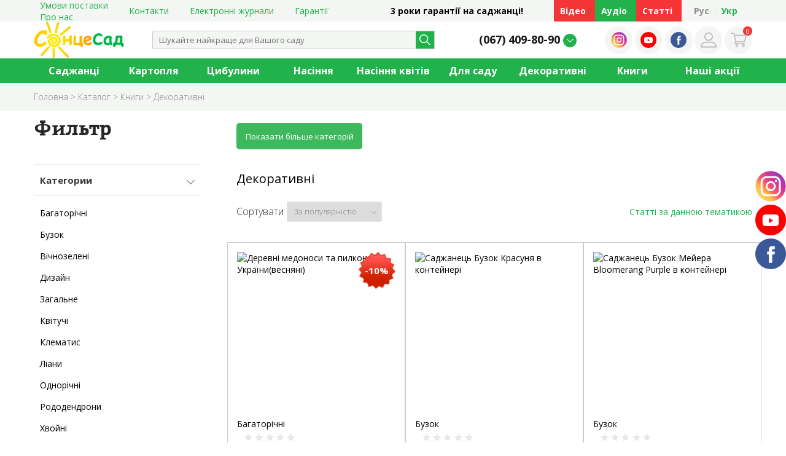

--- FILE ---
content_type: text/html; charset=UTF-8
request_url: https://soncesad.com/katalog/knigi/dekorativni/
body_size: 29923
content:
<html lang = "uk">
    <head>
    <meta http-equiv="Content-Type" content="text/html; charset=utf-8">
    <meta name="viewport" content="user-scalable=no, width=device-width, maximum-scale=1, minimum-scale=1">
    
    <base href="https://soncesad.com/" />
    
    
    
    
        <title>
            
                СонцеCад - Декоративні
                
            
        </title>
        <meta name="description" content="">
    
    
    <meta name="keywords" content="" />
    
    <meta name="facebook-domain-verification" content="5ku9jl4odyn8mtsakp0z8dk3ugtks9" />
    <meta property="og:title" content="Декоративні" />
    <meta property="og:description" content="" />
    <meta property="og:url" content="https://soncesad.com/katalog/knigi/dekorativni/" />
    <meta property="og:image" content="https://soncesad.com/templates/img/logo.png" />
    
    
    <link rel="shortcut icon" href="favicon.png" type="image/png">
    <link rel="stylesheet" href="/templates/dist/css/style.css?v=2" >
    <!-- Google Tag Manager -->
        <script>(function(w,d,s,l,i){w[l]=w[l]||[];w[l].push({'gtm.start':
        new Date().getTime(),event:'gtm.js'});var f=d.getElementsByTagName(s)[0],
        j=d.createElement(s),dl=l!='dataLayer'?'&l='+l:'';j.async=true;j.src=
        'https://www.googletagmanager.com/gtm.js?id='+i+dl;f.parentNode.insertBefore(j,f);
        })(window,document,'script','dataLayer','GTM-KPZCDM2F');</script>
       
    

    <!-- Global site tag (gtag.js) - Google Analytics -->
<script async src="https://www.googletagmanager.com/gtag/js?id=UA-139119496-1"></script>
<script>
    window.dataLayer = window.dataLayer || [];
    function gtag() { dataLayer.push(arguments); }
     gtag('js', new Date());
     gtag('config', 'UA-139119496-1');
    //gtag('config', 'UA-139119496-1', { 'send_page_view': false });
</script>


<!-- Meta Pixel Code -->
<script>
!function(f,b,e,v,n,t,s)
{if(f.fbq)return;n=f.fbq=function(){n.callMethod?
n.callMethod.apply(n,arguments):n.queue.push(arguments)};
if(!f._fbq)f._fbq=n;n.push=n;n.loaded=!0;n.version='2.0';
n.queue=[];t=b.createElement(e);t.async=!0;
t.src=v;s=b.getElementsByTagName(e)[0];
s.parentNode.insertBefore(t,s)}(window, document,'script',
'https://connect.facebook.net/en_US/fbevents.js');
fbq('init', '607233368974081');
fbq('track', 'PageView');
</script>
<noscript><img height="1" width="1" style="display:none"
src="https://www.facebook.com/tr?id=607233368974081&ev=PageView&noscript=1"
/></noscript>
<!-- End Meta Pixel Code -->


<link rel="stylesheet" href="/assets/components/msfavorites/css/default.min.css?v=f301bf14" type="text/css" />

<meta name="msfavorites:version" content="3.0.5-beta">
<meta name="msfavorites:ctx" content="web">
<meta name="msfavorites:actionUrl" content="/assets/components/msfavorites/action.php">

<script> var msEc= {"detailId":0,"trackingId":"UA-139119496-1","measurementProtocol":1,"maxChunkImpression":3,"useGA":"1","useEC":"0","detail":[],"checkout":[],"lexicon":{"category":{"ec":"ecommerce","promo":"promo","checkout":"Checkout"},"label":{"add_to_cart":"Add to cart","remove_from_cart":"Remove from cart","option":"Option","click":"Product Click"},"action":{"option":"Option","click":"Click"}}};</script>
<link rel="stylesheet" href="/assets/components/msearch2/css/web/default.css" type="text/css" />

		<script type="text/javascript">
			if (typeof mse2Config == "undefined") {mse2Config = {"cssUrl":"\/assets\/components\/msearch2\/css\/web\/","jsUrl":"\/assets\/components\/msearch2\/js\/web\/","actionUrl":"\/assets\/components\/msearch2\/action.php"};}
			if (typeof mse2FormConfig == "undefined") {mse2FormConfig = {};}
			mse2FormConfig["39dc3211efe7d6af6dc769961b3f463e627bddf5"] = {"autocomplete":"results","queryVar":"query","minQuery":1,"pageId":32};
		</script>
<link rel="stylesheet" href="/assets/components/minishop2/css/web/default.css?v=d62e73368c" type="text/css" />
<script type="text/javascript">miniShop2Config = {"cssUrl":"\/assets\/components\/minishop2\/css\/web\/","jsUrl":"\/assets\/components\/minishop2\/js\/web\/","actionUrl":"\/assets\/components\/minishop2\/action.php","ctx":"web","close_all_message":"\u0437\u0430\u043a\u0440\u0438\u0442\u0438 \u0432\u0441\u0435","price_format":[2,"."," "],"price_format_no_zeros":true,"weight_format":[3,"."," "],"weight_format_no_zeros":true};</script>
<link rel="canonical" href="https://soncesad.com/katalog/knigi/dekorativni/"/>
<link rel="next" href="https://soncesad.com/katalog/knigi/dekorativni/?page=2"/>

<script type="text/javascript">mse2Config = {"cssUrl":"\/assets\/components\/msearch2\/css\/web\/","jsUrl":"\/assets\/components\/msearch2\/js\/web\/","actionUrl":"\/assets\/components\/msearch2\/action.php","queryVar":"query","idVar":"id","filter_delimeter":"|","method_delimeter":":","values_delimeter":",","start_sort":"","start_limit":"24","start_page":1,"start_tpl":"","sort":"","limit":"","page":"","pageVar":"page","tpl":"","parentsVar":"parents","key":"e5b1d28449a50fe32db9d303ef59e892a718e878","pageId":615,"query":"","parents":"","aliases":{"price":"ms|price","position_in":"msoption|position_in","maxheight":"msoption|maxheight"},"options":[],"mode":"","moreText":"Load more"};</script>
<link rel="stylesheet" href="/assets/components/ajaxform/css/default.css" type="text/css" />
</head>
    <body>
        

        <!-- Google Tag Manager (noscript) -->
<noscript><iframe src="https://www.googletagmanager.com/ns.html?id=GTM-KPZCDM2F"
height="0" width="0" style="display:none;visibility:hidden"></iframe></noscript>
<!-- End Google Tag Manager (noscript) -->


<header id = "header" class = "header">
    <div class="header__top">
        <div class="header__content">
            <ul class="header__menu"><li class="first"><a href="https://soncesad.com/umovi-postavki/" >Умови поставки</a><ul class=""><li class="first"><a href="https://soncesad.com/umovi-postavki/pro-nas.html" >Про нас</a></li></ul></li><li><a href="https://soncesad.com/kontakti.html" >Контакти</a></li><li><a href="https://soncesad.com/elektronni-zhurnali/" >Електронні журнали</a></li><li class="last"><a href="https://soncesad.com/katalog/garantii.html" >Гарантії</a></li></ul>
            <div class="m-auto bold text-center">3 роки гарантії на саджанці! </div>
            <a href = "https://soncesad.com/video-statti/" class="header__e-catalog header__topBtn">
                Відео
            </a>
            
            <a href = "https://soncesad.com/audio/" class="header__typography header__topBtn">
                Аудіо
            </a>
            <a href = "https://soncesad.com/statti/" class="header__e-catalog header__topBtn">
                Статті
            </a>
            <div class="header__lang">
                <a href="https://soncesad.com/ru/katalog/knigi/dekorativnyie/" class="lang ru">Рус</a>
<a href="https://soncesad.com/katalog/knigi/dekorativni/" class="lang uk active">Укр</a> 
                
            </div>
        </div>
    </div>
    <div class="header__main">
        <div class="header__content">
            <a class="header__logo" href = "https://soncesad.com/">
                <img data-src = "/templates/img/logo.png" class = "lazy">
            </a>
            <div class="header__search">
                <form data-key="39dc3211efe7d6af6dc769961b3f463e627bddf5" class = "header__search-form well msearch2" action="https://soncesad.com/search.html" method="get" id="mse2_form">
    <input type = "text" name="query" placeholder="Шукайте найкраще для Вашого саду" value="" >
    <button type = "submit" class = "header__search-button"></button>
</form>
                
            </div>
            <div class="header__contact contact">
                <div class = "contact__phones">
                    <a href="tel:0674098090" class="phone ct-phone">(067) 409-80-90</a>
                    <div class = "phone-more lirax-hide">
                        <a href="tel:0504107440" class="phone">(050) 410-74-40</a>
                        <a href="tel:0937434044" class="phone">(093) 743-40-44</a>
                    </div>
                </div>
            </div>
            <div class="header__toolbar toolbar" style="width: 240px">
            
                <a class="toolbar__item" href="https://www.instagram.com/soncesad/?hl=ru" target = "_BLANK">
                    <img src="/templates/img/icons/inst-icon.svg" alt="">
                </a>
                <a class="toolbar__item" href="https://www.youtube.com/channel/UCp5gahaikOk3OYH1e4TAMZw/featured" class = "fab fa-instagram" target = "_BLANK">
                    <img src="/templates/img/icons/youtube-icon.svg" alt="">
                </a>
                <a class="toolbar__item" href="https://www.facebook.com/soncesad.com1/" class = "fab fa-facebook-f" target = "_BLANK">
                    <img src="/templates/img/icons/facebook-icon.svg" alt="">
                </a>
                <a class="toolbar__item" href="https://soncesad.com/avtorizacziya/" class = "fab">
                    <img src="/templates/img/icons/lk.svg" alt="">
                </a>
                <a href = "https://soncesad.com/korzina.html" id="msMiniCart" class="toolbar__item toolbar__minicart">
    <span class="ms2_total_count">0</span>
    <img src="/templates/img/icons/basket.svg" alt="" class = "svg">
</a>
            </div>
        </div>
    </div>
    <div class="header__bottom">
        <div class="header__content">
            <ul class="header__menu"><li class="first"><a href="https://soncesad.com/katalog/sadzhanczi/" >Саджанці</a><ul class = "header__submenu submenu"><div class="submenu__item">
    <a href="https://soncesad.com/katalog/sadzhanczi/plodovi/" style="color:#373737" class="submenu__item-title">Плодові</a>
    <ul class=""><li class="first"><a href="https://soncesad.com/katalog/sadzhanczi/plodovi/abrikosi/" >Абрикоси</a></li><li><a href="https://soncesad.com/katalog/sadzhanczi/plodovi/alicha/" >Алича</a></li><li><a href="https://soncesad.com/katalog/sadzhanczi/plodovi/ajva/" >Айва</a></li><li><a href="https://soncesad.com/katalog/sadzhanczi/plodovi/vishni/" >Вишні</a></li><li><a href="https://soncesad.com/katalog/sadzhanczi/plodovi/gibridi/" >Гібриди</a></li><li><a href="https://soncesad.com/katalog/sadzhanczi/plodovi/grushi/" >Груші</a></li><li><a href="https://soncesad.com/katalog/sadzhanczi/plodovi/gorixi/" >Горіхи</a></li><li><a href="https://soncesad.com/katalog/sadzhanczi/plodovi/kashtan/" >Каштан</a></li><li><a href="https://soncesad.com/katalog/sadzhanczi/plodovi/kizil/" >Кизил</a></li><li><a href="https://soncesad.com/katalog/sadzhanczi/plodovi/kolonovidni/" >Колоновидні</a></li><li><a href="https://soncesad.com/katalog/sadzhanczi/plodovi/nektarin/" >Нектарин</a></li><li><a href="https://soncesad.com/katalog/sadzhanczi/plodovi/persik/" >Персик</a></li><li><a href="https://soncesad.com/katalog/sadzhanczi/plodovi/slivi/" >Сливи</a></li><li><a href="https://soncesad.com/katalog/sadzhanczi/plodovi/funduk/" >Фундук</a></li><li><a href="https://soncesad.com/katalog/sadzhanczi/plodovi/chereshni/" >Черешні</a></li><li><a href="https://soncesad.com/katalog/sadzhanczi/plodovi/shovkoviczya/" >Шовковиця</a></li><li class="last"><a href="https://soncesad.com/katalog/sadzhanczi/plodovi/yabluni/" >Яблуні</a></li></ul>
</div><div class="submenu__item">
    <a href="https://soncesad.com/katalog/sadzhanczi/yagidni/" style="color:#373737" class="submenu__item-title">Ягідні</a>
    <ul class=""><li class="first"><a href="https://soncesad.com/katalog/sadzhanczi/yagidni/agrus/" >Агрус</a></li><li><a href="https://soncesad.com/katalog/sadzhanczi/yagidni/aktinidiya/" >Актинідія</a></li><li><a href="https://soncesad.com/katalog/sadzhanczi/yagidni/aroniya/" >Аронія</a></li><li><a href="https://soncesad.com/katalog/sadzhanczi/yagidni/brusniczya/" >Брусниця</a></li><li><a href="https://soncesad.com/katalog/sadzhanczi/yagidni/vinograd/" >Виноград</a></li><li><a href="https://soncesad.com/katalog/sadzhanczi/yagidni/glid/" >Глід</a></li><li><a href="https://soncesad.com/katalog/sadzhanczi/yagidni/godzhi/" >Годжі</a></li><li><a href="https://soncesad.com/katalog/sadzhanczi/yagidni/gorobina/" >Горобина</a></li><li><a href="https://soncesad.com/katalog/sadzhanczi/yagidni/gumi/" >Гумі</a></li><li><a href="https://soncesad.com/katalog/sadzhanczi/yagidni/zhimolost/" >Жимолость</a></li><li><a href="https://soncesad.com/katalog/sadzhanczi/yagidni/zhuravlina/" >Журавлина</a></li><li><a href="https://soncesad.com/katalog/sadzhanczi/yagidni/inshi-yagidni/" >Ківі</a></li><li><a href="https://soncesad.com/katalog/sadzhanczi/yagidni/irga/" >Ірга</a></li><li><a href="https://soncesad.com/katalog/sadzhanczi/yagidni/kalina/" >Калина</a></li><li><a href="https://soncesad.com/katalog/sadzhanczi/yagidni/kizil/" >Кизил</a></li><li><a href="https://soncesad.com/katalog/sadzhanczi/yagidni/lisova-suniczya-(alpijska)/" >Лісова суниця (альпійська)</a></li><li class="last"><a href="https://soncesad.com/katalog/sadzhanczi/yagidni/limonnik/" >Лимонник</a></li></ul>
</div><div class="submenu__item">
    <a href="https://soncesad.com/katalog/sadzhanczi/yagidni-shhe/" style="color:#373737" class="submenu__item-title">Ягідні ще</a>
    <ul class=""><li class="first"><a href="https://soncesad.com/katalog/sadzhanczi/yagidni-shhe/malina/" >Малина</a></li><li><a href="https://soncesad.com/katalog/sadzhanczi/yagidni-shhe/malinove-derevo/" >Малинове дерево</a></li><li><a href="https://soncesad.com/katalog/sadzhanczi/yagidni-shhe/oblipixa/" >Обліпиха</a></li><li><a href="https://soncesad.com/katalog/sadzhanczi/yagidni-shhe/ozhina/" >Ожина</a></li><li><a href="https://soncesad.com/katalog/sadzhanczi/yagidni-shhe/porichka/" >Порічка</a></li><li><a href="https://soncesad.com/katalog/sadzhanczi/yagidni-shhe/smorodina/" >Смородина</a></li><li><a href="https://soncesad.com/katalog/sadzhanczi/yagidni-shhe/suniczya-sadova-(poluniczya)/" >Суниця садова (полуниця)</a></li><li class="last"><a href="https://soncesad.com/katalog/sadzhanczi/yagidni-shhe/chorniczya-(loxina)/" >Чорниця (лохина)</a></li></ul>
</div><div class="submenu__item">
    <a href="https://soncesad.com/katalog/sadzhanczi/ekzotichni/" style="color:#373737" class="submenu__item-title">Екзотичні</a>
    <ul class=""><li class="first"><a href="https://soncesad.com/katalog/sadzhanczi/ekzotichni/azimina/" >Азиміна</a></li><li><a href="https://soncesad.com/katalog/sadzhanczi/ekzotichni/gibridi-plodovi/" >Гібриди плодові</a></li><li><a href="https://soncesad.com/katalog/sadzhanczi/ekzotichni/granat/" >Гранат</a></li><li><a href="https://soncesad.com/katalog/sadzhanczi/ekzotichni/zizifus/" >Зізіфус</a></li><li><a href="https://soncesad.com/katalog/sadzhanczi/ekzotichni/inzhir/" >Інжир</a></li><li><a href="https://soncesad.com/katalog/sadzhanczi/ekzotichni/migdal/" >Мигдаль</a></li><li><a href="https://soncesad.com/katalog/sadzhanczi/ekzotichni/mushmula/" >Мушмула</a></li><li><a href="https://soncesad.com/katalog/sadzhanczi/ekzotichni/sunichna-malina/" >Сунична малина</a></li><li class="last"><a href="https://soncesad.com/katalog/sadzhanczi/ekzotichni/xurma/" >Хурма</a></li></ul>
</div><div class="submenu__item">
    <a href="https://soncesad.com/katalog/sadzhanczi/troyandi/" style="color:#373737" class="submenu__item-title">Троянди</a>
    <ul class=""><li class="first"><a href="https://soncesad.com/katalog/sadzhanczi/troyandi/anglijski/" >Англійські</a></li><li><a href="https://soncesad.com/katalog/sadzhanczi/troyandi/bordyurni/" >Бордюрні</a></li><li><a href="https://soncesad.com/katalog/sadzhanczi/troyandi/gruntopokrivni/" >Грунтопокривні</a></li><li><a href="https://soncesad.com/katalog/sadzhanczi/troyandi/parkovi/" >Паркові</a></li><li><a href="https://soncesad.com/katalog/sadzhanczi/troyandi/pletisti/" >Плетисті</a></li><li><a href="https://soncesad.com/katalog/sadzhanczi/troyandi/poliantovi/" >Поліантові</a></li><li><a href="https://soncesad.com/katalog/sadzhanczi/troyandi/rugoza/" >Ругоза</a></li><li><a href="https://soncesad.com/katalog/sadzhanczi/troyandi/floribunda/" >Флорибунда</a></li><li><a href="https://soncesad.com/katalog/sadzhanczi/troyandi/chajno-gibridni/" >Чайно-гібридні</a></li><li class="last"><a href="https://soncesad.com/katalog/sadzhanczi/troyandi/sprej/" >Спрей</a></li></ul>
</div> <div class = "submenu__img"><img src="" alt=""></div></ul></li><li><a href="https://soncesad.com/katalog/kartoplya/" >Картопля</a><ul class = "header__submenu submenu"><div class="submenu__item">
    <a href="https://soncesad.com/katalog/kartoplya/vsya-kartoplya/" style="color:#373737" class="submenu__item-title">Вся картопля</a>
    
</div><div class="submenu__item">
    <a href="https://soncesad.com/katalog/kartoplya/topinambur/" style="color:#373737" class="submenu__item-title">Топінамбур</a>
    
</div> <div class = "submenu__img"><img src="" alt=""></div></ul></li><li><a href="https://soncesad.com/katalog/czibulini/" >Цибулини</a><ul class = "header__submenu submenu"><div class="submenu__item">
    <a href="https://soncesad.com/katalog/czibulini/korenevishha-kvitiv-(bagatorichniki)/" style="color:#373737" class="submenu__item-title">Кореневища квітів (багаторічники)</a>
    <ul class=""><li class="first"><a href="https://soncesad.com/katalog/czibulini/korenevishha-kvitiv-(bagatorichniki)/akvilegiya/" >Аквілегія (Орлики)</a></li><li><a href="https://soncesad.com/katalog/czibulini/korenevishha-kvitiv-(bagatorichniki)/astilba/" >Астильба</a></li><li><a href="https://soncesad.com/katalog/czibulini/korenevishha-kvitiv-(bagatorichniki)/digitalis-(naperstyanka)/" >Дігіталіс (Наперстянка)</a></li><li><a href="https://soncesad.com/katalog/czibulini/korenevishha-kvitiv-(bagatorichniki)/gibiskus/" >Дицентра</a></li><li><a href="https://soncesad.com/katalog/czibulini/korenevishha-kvitiv-(bagatorichniki)/eremurusi/" >Еремуруси</a></li><li><a href="https://soncesad.com/katalog/czibulini/korenevishha-kvitiv-(bagatorichniki)/zhorzhini/" >Жоржини</a></li><li><a href="https://soncesad.com/katalog/czibulini/korenevishha-kvitiv-(bagatorichniki)/irisi/" >Іриси</a></li><li><a href="https://soncesad.com/katalog/czibulini/korenevishha-kvitiv-(bagatorichniki)/kanni/" >Канни</a></li><li><a href="https://soncesad.com/katalog/czibulini/korenevishha-kvitiv-(bagatorichniki)/knifofii/" >Кніфофії</a></li><li><a href="https://soncesad.com/katalog/czibulini/korenevishha-kvitiv-(bagatorichniki)/lilijniki/" >Лілійники</a></li><li><a href="https://soncesad.com/katalog/czibulini/korenevishha-kvitiv-(bagatorichniki)/lyupin-bagatorichnij/" >Люпин багаторічний</a></li><li><a href="https://soncesad.com/katalog/czibulini/korenevishha-kvitiv-(bagatorichniki)/pivonii/" >Півонії</a></li><li><a href="https://soncesad.com/katalog/czibulini/korenevishha-kvitiv-(bagatorichniki)/platikadon/" >Платикодон</a></li><li><a href="https://soncesad.com/katalog/czibulini/korenevishha-kvitiv-(bagatorichniki)/triczirtis-(sadova-orxideya)/" >Трициртис (Садова орхідея)</a></li><li><a href="https://soncesad.com/katalog/czibulini/korenevishha-kvitiv-(bagatorichniki)/floks/" >Флокси</a></li><li class="last"><a href="https://soncesad.com/katalog/czibulini/korenevishha-kvitiv-(bagatorichniki)/xosti/" >Хости</a></li></ul>
</div><div class="submenu__item">
    <a href="https://soncesad.com/katalog/czibulini/czibulini-kvitiv/" style="color:#373737" class="submenu__item-title">Цибулини квітів 1</a>
    <ul class=""><li class="first"><a href="https://soncesad.com/katalog/czibulini/czibulini-kvitiv/anemoni/" >Анемони</a></li><li><a href="https://soncesad.com/katalog/czibulini/czibulini-kvitiv/anomateka/" >Аноматека</a></li><li><a href="https://soncesad.com/katalog/czibulini/czibulini-kvitiv/arum/" >Арум</a></li><li><a href="https://soncesad.com/katalog/czibulini/czibulini-kvitiv/biloczvit/" >Білоцвіт</a></li><li><a href="https://soncesad.com/katalog/czibulini/czibulini-kvitiv/gabrantus/" >Габрантус</a></li><li><a href="https://soncesad.com/katalog/czibulini/czibulini-kvitiv/giaczinti/" >Гіацинти</a></li><li><a href="https://soncesad.com/katalog/czibulini/czibulini-kvitiv/giaczintoides/" >Гіацинтоїдес</a></li><li><a href="https://soncesad.com/katalog/czibulini/czibulini-kvitiv/gimenokalis/" >Гіменокаліс</a></li><li><a href="https://soncesad.com/katalog/czibulini/czibulini-kvitiv/gipeastrum-(amarilisovi)/" >Гіпеаструм (амарилісові)</a></li><li><a href="https://soncesad.com/katalog/czibulini/czibulini-kvitiv/gladiolusi/" >Гладіолуси</a></li><li><a href="https://soncesad.com/katalog/czibulini/czibulini-kvitiv/dekorativna-czibulya/" >Декоративна цибуля</a></li><li><a href="https://soncesad.com/katalog/czibulini/czibulini-kvitiv/dixelostemma/" >Діхелостемма</a></li><li><a href="https://soncesad.com/katalog/czibulini/czibulini-kvitiv/eritronij/" >Еритроній</a></li><li><a href="https://soncesad.com/katalog/czibulini/czibulini-kvitiv/erantis/" >Ерантіс</a></li><li><a href="https://soncesad.com/katalog/czibulini/czibulini-kvitiv/iksiya/" >Іксія</a></li><li><a href="https://soncesad.com/katalog/czibulini/czibulini-kvitiv/kali/" >Кали</a></li><li><a href="https://soncesad.com/katalog/czibulini/czibulini-kvitiv/kamasiya/" >Камасія</a></li><li><a href="https://soncesad.com/katalog/czibulini/czibulini-kvitiv/krokusi/" >Крокуси</a></li><li><a href="https://soncesad.com/katalog/czibulini/czibulini-kvitiv/liatris/" >Ліатріс</a></li><li><a href="https://soncesad.com/lilijne-derevo-(ot-gibrid)" >Лілійне дерево</a></li><li><a href="https://soncesad.com/katalog/czibulini/czibulini-kvitiv/lilii/" >Лілії</a></li><li><a href="https://soncesad.com/katalog/czibulini/czibulini-kvitiv/lyutiki-(zhovtecz)/" >Лютики (Жовтець)</a></li><li><a href="https://soncesad.com/katalog/czibulini/czibulini-kvitiv/muskari/" >Мускарі</a></li><li class="last"><a href="https://soncesad.com/katalog/czibulini/czibulini-kvitiv/narczisi/" >Нарциси</a></li></ul>
</div><div class="submenu__item">
    <a href="https://soncesad.com/katalog/czibulini/czibulini-kvitiv-2/" style="color:#373737" class="submenu__item-title">Цибулини квітів 2</a>
    <ul class=""><li class="first"><a href="https://soncesad.com/katalog/czibulini/czibulini-kvitiv-2/oksalis/" >Оксаліс</a></li><li><a href="https://soncesad.com/katalog/czibulini/czibulini-kvitiv-2/ornitogalum/" >Орнітогалум</a></li><li><a href="https://soncesad.com/katalog/czibulini/czibulini-kvitiv-2/piznoczviti/" >Пізньоцвіти</a></li><li><a href="https://soncesad.com/katalog/czibulini/czibulini-kvitiv-2/pidsnizhnik/" >Підсніжник</a></li><li><a href="https://soncesad.com/katalog/czibulini/czibulini-kvitiv-2/proliska/" >Проліска</a></li><li><a href="https://soncesad.com/katalog/czibulini/czibulini-kvitiv-2/pushkiniya/" >Пушкінія</a></li><li><a href="https://soncesad.com/katalog/czibulini/czibulini-kvitiv-2/ryabchik/" >Рябчик</a></li><li><a href="https://soncesad.com/katalog/czibulini/czibulini-kvitiv-2/tigridiya/" >Тигридія</a></li><li><a href="https://soncesad.com/katalog/czibulini/czibulini-kvitiv-2/triteliya/" >Трітелія</a></li><li><a href="https://soncesad.com/katalog/czibulini/czibulini-kvitiv-2/tuberoza-(poliantes)/" >Тубероза (Поліантес)</a></li><li><a href="https://soncesad.com/katalog/czibulini/czibulini-kvitiv-2/frezii/" >Фрезії</a></li><li><a href="https://soncesad.com/katalog/czibulini/czibulini-kvitiv-2/xionodoksa/" >Хіонодокса</a></li><li><a href="https://soncesad.com/katalog/czibulini/czibulini-kvitiv-2/xoxlatka/" >Хохлатка</a></li><li><a href="https://soncesad.com/katalog/czibulini/czibulini-kvitiv-2/cziklamen/" >Цикламен</a></li><li class="last"><a href="https://soncesad.com/katalog/czibulini/czibulini-kvitiv-2/shternbergiya/" >Штернбергія</a></li></ul>
</div><div class="submenu__item">
    <a href="https://soncesad.com/katalog/czibulini/tyulpani/" style="color:#373737" class="submenu__item-title">Тюльпани</a>
    <ul class=""><li class="first"><a href="https://soncesad.com/katalog/czibulini/tyulpani/grejga/" >Грейга</a></li><li><a href="https://soncesad.com/katalog/czibulini/tyulpani/bagatokvitkovi/" >Багатоквіткові</a></li><li><a href="https://soncesad.com/katalog/czibulini/tyulpani/baxromchati/" >Бахромчаті</a></li><li><a href="https://soncesad.com/katalog/czibulini/tyulpani/botanichni/" >Ботанічні</a></li><li><a href="https://soncesad.com/katalog/czibulini/tyulpani/gigantski/" >Гігантські</a></li><li><a href="https://soncesad.com/katalog/czibulini/tyulpani/darvina/" >Дарвіна</a></li><li><a href="https://soncesad.com/katalog/czibulini/tyulpani/zelenokvitkovi/" >Зеленоквіткові</a></li><li><a href="https://soncesad.com/katalog/czibulini/tyulpani/lilieczvitni/" >Лілієцвітні</a></li><li><a href="https://soncesad.com/katalog/czibulini/tyulpani/kontejner/" >Махрові</a></li><li><a href="https://soncesad.com/katalog/czibulini/tyulpani/nizkorosli/" >Низькорослі</a></li><li><a href="https://soncesad.com/katalog/czibulini/tyulpani/otorocheni/" >Оторочені</a></li><li><a href="https://soncesad.com/katalog/czibulini/tyulpani/papugovi/" >Папугові</a></li><li><a href="https://soncesad.com/katalog/czibulini/tyulpani/prosti-pizni/" >Прості пізні</a></li><li><a href="https://soncesad.com/katalog/czibulini/tyulpani/triumf/" >Тріумф</a></li><li><a href="https://soncesad.com/katalog/czibulini/tyulpani/fostera/" >Фостера</a></li><li class="last"><a href="https://soncesad.com/katalog/czibulini/tyulpani/xvilyasti/" >Хвилясті</a></li></ul>
</div><div class="submenu__item">
    <a href="https://soncesad.com/katalog/czibulini/ozima-czibulya-sadzhanka/" style="color:#373737" class="submenu__item-title">Цибуля саджанка</a>
    
</div><div class="submenu__item">
    <a href="https://soncesad.com/katalog/czibulini/ozimij-chasnik/" style="color:#373737" class="submenu__item-title">Часник</a>
    
</div> <div class = "submenu__img"><img src="" alt=""></div></ul></li><li><a href="https://soncesad.com/katalog/nasinnya/" >Насіння</a><ul class = "header__submenu submenu"><div class="submenu__item">
    <a href="https://soncesad.com/katalog/nasinnya/ovochi/" style="color:#373737" class="submenu__item-title">Овочі</a>
    <ul class=""><li class="first"><a href="https://soncesad.com/katalog/nasinnya/ovochi/baklazhani/" >Баклажани</a></li><li><a href="https://soncesad.com/katalog/nasinnya/ovochi/bib/" >Біб</a></li><li><a href="https://soncesad.com/katalog/nasinnya/ovochi/buryak-kormovij/" >Буряк кормовий</a></li><li><a href="https://soncesad.com/katalog/nasinnya/ovochi/buryak-stolovij/" >Буряк столовий</a></li><li><a href="https://soncesad.com/katalog/nasinnya/ovochi/garbuzi/" >Гарбузи</a></li><li><a href="https://soncesad.com/katalog/nasinnya/ovochi/girkij-perecz/" >Гіркий перець</a></li><li><a href="https://soncesad.com/katalog/nasinnya/ovochi/gorox/" >Горох</a></li><li><a href="https://soncesad.com/katalog/nasinnya/ovochi/dinya/" >Диня</a></li><li><a href="https://soncesad.com/katalog/nasinnya/ovochi/kabachki/" >Кабачки</a></li><li><a href="https://soncesad.com/katalog/nasinnya/ovochi/kavun/" >Кавун</a></li><li><a href="https://soncesad.com/katalog/nasinnya/ovochi/kvasolya/" >Квасоля</a></li><li><a href="https://soncesad.com/katalog/nasinnya/ovochi/kukurudza/" >Кукурудза</a></li><li><a href="https://soncesad.com/katalog/nasinnya/ovochi/kukurudza-kormova/" >Кукурудза кормова</a></li><li><a href="https://soncesad.com/katalog/nasinnya/ovochi/morkva/" >Морква</a></li><li><a href="https://soncesad.com/katalog/nasinnya/ovochi/patison/" >Патисон</a></li><li><a href="https://soncesad.com/katalog/nasinnya/ovochi/perecz/" >Перець</a></li><li><a href="https://soncesad.com/katalog/nasinnya/ovochi/rediska/" >Редиска</a></li><li><a href="https://soncesad.com/katalog/nasinnya/ovochi/redka/" >Редька</a></li><li><a href="https://soncesad.com/katalog/nasinnya/ovochi/ripa/" >Ріпа</a></li><li><a href="https://soncesad.com/katalog/nasinnya/ovochi/sonyashnik/" >Соняшник</a></li><li><a href="https://soncesad.com/katalog/nasinnya/ovochi/fizalis/" >Фізаліс</a></li><li><a href="https://soncesad.com/katalog/nasinnya/ovochi/czibulya/" >Цибуля</a></li><li><a href="https://soncesad.com/katalog/nasinnya/ovochi/czibulya-sadzhanka/" >Цибуля саджанка</a></li><li class="last"><a href="https://soncesad.com/katalog/nasinnya/ovochi/chasnik/" >Часник</a></li></ul>
</div><div class="submenu__item">
    <a href="https://soncesad.com/katalog/nasinnya/kapusta/" style="color:#373737" class="submenu__item-title">Капуста</a>
    <ul class=""><li class="first"><a href="https://soncesad.com/katalog/nasinnya/kapusta/bilogolova/" >Білоголова</a></li><li><a href="https://soncesad.com/katalog/nasinnya/kapusta/ultrarannya/" >ультрарання</a></li><li><a href="https://soncesad.com/katalog/nasinnya/kapusta/rannya/" >рання</a></li><li><a href="https://soncesad.com/katalog/nasinnya/kapusta/serednorannya/" >середньорання</a></li><li><a href="https://soncesad.com/katalog/nasinnya/kapusta/serednya/" >середня</a></li><li><a href="https://soncesad.com/katalog/nasinnya/kapusta/serednopiznya/" >середньопізня</a></li><li><a href="https://soncesad.com/katalog/nasinnya/kapusta/piznya/" >пізня</a></li><li><a href="https://soncesad.com/katalog/nasinnya/kapusta/chervonogolova/" >Червоноголова</a></li><li><a href="https://soncesad.com/katalog/nasinnya/kapusta/brokoli/" >Броколі</a></li><li><a href="https://soncesad.com/katalog/nasinnya/kapusta/brokolini/" >Броколіні</a></li><li><a href="https://soncesad.com/katalog/nasinnya/kapusta/czvitna-(kvitkova)/" >Цвітна (квіткова)</a></li><li><a href="https://soncesad.com/katalog/nasinnya/kapusta/pekinska/" >Пекінська</a></li><li><a href="https://soncesad.com/katalog/nasinnya/kapusta/kolrabi/" >Кольрабі</a></li><li class="last"><a href="https://soncesad.com/katalog/nasinnya/kapusta/inshi-riznovidi/" >Інші різновиди</a></li></ul>
</div><div class="submenu__item">
    <a href="https://soncesad.com/katalog/nasinnya/ogirki/" style="color:#373737" class="submenu__item-title">Огірки</a>
    <ul class=""><li class="first"><a href="https://soncesad.com/katalog/nasinnya/ogirki/ogirki-ranni/" >Огірки ранні</a></li><li><a href="https://soncesad.com/katalog/nasinnya/ogirki/ogirki-seredni/" >Огірки середні</a></li><li><a href="https://soncesad.com/katalog/nasinnya/ogirki/ogirki-pizni/" >Огірки пізні</a></li><li><a href="https://soncesad.com/katalog/nasinnya/ogirki/ogirki-samozapilni/" >Огірки самозапильні</a></li><li><a href="https://soncesad.com/katalog/nasinnya/ogirki/ogirki-bdzholozapilni/" >Огірки бджолозапильні</a></li><li><a href="https://soncesad.com/katalog/nasinnya/ogirki/sortovi/" >Сортові</a></li><li><a href="https://soncesad.com/katalog/nasinnya/ogirki/gibridi/" >Гібриди</a></li><li><a href="https://soncesad.com/katalog/nasinnya/ogirki/dlya-konservuvannya/" >Для консервування</a></li><li><a href="https://soncesad.com/katalog/nasinnya/ogirki/kornishoni/" >Корнішони</a></li><li><a href="https://soncesad.com/katalog/nasinnya/ogirki/kushhovi/" >Кущові</a></li><li><a href="https://soncesad.com/katalog/nasinnya/ogirki/najstijkishi-ogirki/" >Найстійкіші огірки</a></li><li><a href="https://soncesad.com/katalog/nasinnya/ogirki/posuxostijki/" >Посухостійкі</a></li><li><a href="https://soncesad.com/katalog/nasinnya/ogirki/salatni/" >Салатні</a></li><li class="last"><a href="https://soncesad.com/katalog/nasinnya/ogirki/xolodostijki/" >Холодостійкі</a></li></ul>
</div><div class="submenu__item">
    <a href="https://soncesad.com/katalog/nasinnya/tomati/" style="color:#373737" class="submenu__item-title">Томати</a>
    <ul class=""><li class="first"><a href="https://soncesad.com/katalog/nasinnya/tomati/tomati-ranni/" >Томати ранні</a></li><li><a href="https://soncesad.com/katalog/nasinnya/tomati/tomati-seredni/" >Томати середні</a></li><li><a href="https://soncesad.com/katalog/nasinnya/tomati/tomati-pizni/" >Томати пізні</a></li><li><a href="https://soncesad.com/katalog/nasinnya/tomati/tomati-determinantni/" >Томати детермінантні</a></li><li><a href="https://soncesad.com/katalog/nasinnya/tomati/tomati-indeterminantni/" >Томати індетермінантні</a></li><li><a href="https://soncesad.com/katalog/nasinnya/tomati/tomati-nizki/" >Томати низькі</a></li><li><a href="https://soncesad.com/katalog/nasinnya/tomati/tomati-visoki/" >Томати високі</a></li><li><a href="https://soncesad.com/katalog/nasinnya/tomati/visokotovarni/" >Високотоварні</a></li><li><a href="https://soncesad.com/katalog/nasinnya/tomati/bezrozsadni/" >Безрозсадні</a></li><li><a href="https://soncesad.com/katalog/nasinnya/tomati/dlya-konservuvannya/" >Для консервування</a></li><li><a href="https://soncesad.com/katalog/nasinnya/tomati/kimnatni-tomati/" >Кімнатні томати</a></li><li><a href="https://soncesad.com/katalog/nasinnya/tomati/kolekczijni-tomati/" >Колекційні томати</a></li><li><a href="https://soncesad.com/katalog/nasinnya/tomati/dlya-vyalennya/" >Для в'ялення</a></li><li><a href="https://soncesad.com/katalog/nasinnya/tomati/dlya-salatu/" >Для салату</a></li><li><a href="https://soncesad.com/katalog/nasinnya/tomati/dlya-soku/" >Для соку</a></li><li><a href="https://soncesad.com/katalog/nasinnya/tomati/najstijkishi-do-xvorob/" >Найстійкіші до хвороб</a></li><li><a href="https://soncesad.com/katalog/nasinnya/tomati/posuxostijki/" >Посухостійкі</a></li><li><a href="https://soncesad.com/katalog/nasinnya/tomati/slivki/" >Сливки</a></li><li><a href="https://soncesad.com/katalog/nasinnya/tomati/supervrozhajni/" >Суперврожайні</a></li><li><a href="https://soncesad.com/katalog/nasinnya/tomati/tomati-giganti/" >Томати-гіганти</a></li><li><a href="https://soncesad.com/katalog/nasinnya/tomati/tomati-gnomi/" >Томати-гноми</a></li><li class="last"><a href="https://soncesad.com/katalog/nasinnya/tomati/cherri/" >Черрі</a></li></ul>
</div><div class="submenu__item">
    <a href="https://soncesad.com/katalog/nasinnya/pryani-ta-zelen/" style="color:#373737" class="submenu__item-title">Пряні та зелень</a>
    <ul class=""><li class="first"><a href="https://soncesad.com/katalog/nasinnya/pryani-ta-zelen/amarant/" >Амарант</a></li><li><a href="https://soncesad.com/katalog/nasinnya/pryani-ta-zelen/bazilik/" >Базилік</a></li><li><a href="https://soncesad.com/katalog/nasinnya/pryani-ta-zelen/girchiczya/" >Гірчиця</a></li><li><a href="https://soncesad.com/katalog/nasinnya/pryani-ta-zelen/gribna-trava/" >Грибна трава</a></li><li><a href="https://soncesad.com/katalog/nasinnya/pryani-ta-zelen/estragon/" >Естрагон</a></li><li><a href="https://soncesad.com/katalog/nasinnya/pryani-ta-zelen/inshi-pryani-travi/" >Інші пряні трави</a></li><li><a href="https://soncesad.com/katalog/nasinnya/pryani-ta-zelen/kmin/" >Кмин</a></li><li><a href="https://soncesad.com/katalog/nasinnya/pryani-ta-zelen/koriandr/" >Коріандр</a></li><li><a href="https://soncesad.com/katalog/nasinnya/pryani-ta-zelen/kres-salat/" >Крес-салат</a></li><li><a href="https://soncesad.com/katalog/nasinnya/pryani-ta-zelen/krip/" >Кріп</a></li><li><a href="https://soncesad.com/katalog/nasinnya/pryani-ta-zelen/majoran/" >Майоран</a></li><li><a href="https://soncesad.com/katalog/nasinnya/pryani-ta-zelen/mangold/" >Мангольд</a></li><li><a href="https://soncesad.com/katalog/nasinnya/pryani-ta-zelen/mikrozelen/" >Мікрозелень</a></li><li><a href="https://soncesad.com/katalog/nasinnya/pryani-ta-zelen/pasternak/" >Пастернак</a></li><li><a href="https://soncesad.com/katalog/nasinnya/pryani-ta-zelen/petrushka/" >Петрушка</a></li><li><a href="https://soncesad.com/katalog/nasinnya/pryani-ta-zelen/rukola/" >Рукола</a></li><li><a href="https://soncesad.com/katalog/nasinnya/pryani-ta-zelen/salati/" >Салати</a></li><li><a href="https://soncesad.com/katalog/nasinnya/pryani-ta-zelen/selera/" >Селера</a></li><li><a href="https://soncesad.com/katalog/nasinnya/pryani-ta-zelen/shpinat/" >Шпинат</a></li><li class="last"><a href="https://soncesad.com/katalog/nasinnya/pryani-ta-zelen/shhavel/" >Щавель</a></li></ul>
</div><div class="submenu__item">
    <a href="https://soncesad.com/katalog/nasinnya/komplekti-nasinnya/" style="color:#373737" class="submenu__item-title">Комплекти насіння</a>
    <ul class=""><li class="first"><a href="https://soncesad.com/katalog/nasinnya/komplekti-nasinnya/avtorski-nabori/" >Авторські набори</a></li><li><a href="https://soncesad.com/katalog/nasinnya/komplekti-nasinnya/komplekti-kabachkiv/" >Комплекти кабачків</a></li><li><a href="https://soncesad.com/katalog/nasinnya/komplekti-nasinnya/komplekti-kapusti/" >Комплекти капусти</a></li><li><a href="https://soncesad.com/katalog/nasinnya/komplekti-nasinnya/komplekti-baklazhaniv/" >Комплекти баклажанів</a></li><li><a href="https://soncesad.com/katalog/nasinnya/komplekti-nasinnya/komplektyi-kukuruzyi/" >Комплекти кукурузи</a></li><li><a href="https://soncesad.com/katalog/nasinnya/komplekti-nasinnya/komplekti-kvitiv/" >Комплекти квітів</a></li><li><a href="https://soncesad.com/katalog/nasinnya/komplekti-nasinnya/komplekti-rediski/" >Комплекти редиски</a></li><li><a href="https://soncesad.com/katalog/nasinnya/komplekti-nasinnya/komplekti-percziv/" >Комплекти перців</a></li><li><a href="https://soncesad.com/katalog/nasinnya/komplekti-nasinnya/komplekti-bobovix/" >Комплекти бобових</a></li><li><a href="https://soncesad.com/katalog/nasinnya/komplekti-nasinnya/komplekti-buryakiv/" >Комплекти буряків</a></li><li><a href="https://soncesad.com/katalog/nasinnya/komplekti-nasinnya/komplekti-din/" >Комплекти динь</a></li><li><a href="https://soncesad.com/katalog/nasinnya/komplekti-nasinnya/komplekti-garbuziv/" >Комплекти гарбузів</a></li><li><a href="https://soncesad.com/katalog/nasinnya/komplekti-nasinnya/komplekti-kavuniv/" >Комплекти кавунів</a></li><li><a href="https://soncesad.com/katalog/nasinnya/komplekti-nasinnya/komplekti-morkvi/" >Комплекти моркви</a></li><li><a href="https://soncesad.com/katalog/nasinnya/komplekti-nasinnya/komplekti-ogirkiv/" >Комплекти огірків</a></li><li class="last"><a href="https://soncesad.com/katalog/nasinnya/komplekti-nasinnya/komplekti-tomativ/" >Комплекти томатів</a></li></ul>
</div><div class="submenu__item">
    <a href="https://soncesad.com/katalog/nasinnya/import/" style="color:#373737" class="submenu__item-title">Імпорт</a>
    <ul class=""><li class="first"><a href="https://soncesad.com/katalog/nasinnya/import/baklazhani/" >Баклажани</a></li><li><a href="https://soncesad.com/katalog/nasinnya/import/buryak/" >Буряк</a></li><li><a href="https://soncesad.com/katalog/nasinnya/import/garbuzi/" >Гарбузи</a></li><li><a href="https://soncesad.com/katalog/nasinnya/import/dini/" >Дині</a></li><li><a href="https://soncesad.com/katalog/nasinnya/import/kabachki/" >Кабачки</a></li><li><a href="https://soncesad.com/katalog/nasinnya/import/kavuni/" >Кавуни</a></li><li><a href="https://soncesad.com/katalog/nasinnya/import/kapusta/" >Капуста</a></li><li><a href="https://soncesad.com/katalog/nasinnya/import/kukurudza-imp/" >Кукурудза</a></li><li><a href="https://soncesad.com/katalog/nasinnya/import/morkva/" >Морква</a></li><li><a href="https://soncesad.com/katalog/nasinnya/import/ogirki/" >Огірки</a></li><li><a href="https://soncesad.com/katalog/nasinnya/import/perczi/" >Перці</a></li><li><a href="https://soncesad.com/katalog/nasinnya/import/rediska/" >Редиска</a></li><li><a href="https://soncesad.com/katalog/nasinnya/import/redka/" >Редька</a></li><li><a href="https://soncesad.com/katalog/nasinnya/import/salati/" >Салати</a></li><li><a href="https://soncesad.com/katalog/nasinnya/import/tomati/" >Томати</a></li><li class="last"><a href="https://soncesad.com/katalog/nasinnya/import/czibulya/" >Цибуля</a></li></ul>
</div><div class="submenu__item">
    <a href="https://soncesad.com/katalog/nasinnya/inshe-nasinnya/" style="color:#373737" class="submenu__item-title">Інше насіння</a>
    <ul class=""><li class="first"><a href="https://soncesad.com/katalog/nasinnya/inshe-nasinnya/bamiya/" >Бамія</a></li><li><a href="https://soncesad.com/katalog/nasinnya/inshe-nasinnya/gazonna-trava/" >Газонна трава</a></li><li><a href="https://soncesad.com/katalog/nasinnya/inshe-nasinnya/gribi/" >Гриби</a></li><li><a href="https://soncesad.com/katalog/nasinnya/inshe-nasinnya/zimova-gryadka/" >Зимова грядка</a></li><li><a href="https://soncesad.com/katalog/nasinnya/inshe-nasinnya/inshi-ekzoti/" >Інші екзоти</a></li><li><a href="https://soncesad.com/katalog/nasinnya/inshe-nasinnya/nasinnya-likarskix-roslin/" >Лікарські</a></li><li><a href="https://soncesad.com/katalog/nasinnya/inshe-nasinnya/lisova-suniczya/" >Лісова суниця</a></li><li><a href="https://soncesad.com/katalog/nasinnya/inshe-nasinnya/siderati/" >Сидерати</a></li><li class="last"><a href="https://soncesad.com/katalog/nasinnya/inshe-nasinnya/fizalis/" >Фізаліс</a></li></ul>
</div> <div class = "submenu__img"><img src="" alt=""></div></ul></li><li><a href="https://soncesad.com/katalog/nasinnya-kvitiv/" >Насіння квітів</a><ul class = "header__submenu submenu"><div class="submenu__item">
    <a href="https://soncesad.com/katalog/nasinnya-kvitiv/kviti/" style="color:#373737" class="submenu__item-title">Квіти</a>
    <ul class=""><li class="first"><a href="https://soncesad.com/katalog/nasinnya-kvitiv/kviti/ageratum/" >Агератум</a></li><li><a href="https://soncesad.com/katalog/nasinnya-kvitiv/kviti/ajstri/" >Айстри</a></li><li><a href="https://soncesad.com/katalog/nasinnya-kvitiv/kviti/akvilegiya/" >Аквілегія</a></li><li><a href="https://soncesad.com/katalog/nasinnya-kvitiv/kviti/alisum/" >Алісум</a></li><li><a href="https://soncesad.com/katalog/nasinnya-kvitiv/kviti/antirrinum-(rotiki-sadovi)/" >Антіррінум (ротики садові)</a></li><li><a href="https://soncesad.com/katalog/nasinnya-kvitiv/kviti/arabis/" >Арабіс</a></li><li><a href="https://soncesad.com/katalog/nasinnya-kvitiv/kviti/armeriya/" >Армерія</a></li><li><a href="https://soncesad.com/katalog/nasinnya-kvitiv/kviti/astilba/" >Астильба</a></li><li><a href="https://soncesad.com/katalog/nasinnya-kvitiv/kviti/bakopa/" >Бакопа</a></li><li><a href="https://soncesad.com/katalog/nasinnya-kvitiv/kviti/balzamin/" >Бальзамін</a></li><li><a href="https://soncesad.com/katalog/nasinnya-kvitiv/kviti/begoniya/" >Бегонія</a></li><li><a href="https://soncesad.com/katalog/nasinnya-kvitiv/kviti/bidens/" >Біденс</a></li><li><a href="https://soncesad.com/katalog/nasinnya-kvitiv/kviti/braxikoma/" >Брахікома</a></li><li><a href="https://soncesad.com/katalog/nasinnya-kvitiv/kviti/buzok/" >Бузок</a></li><li><a href="https://soncesad.com/katalog/nasinnya-kvitiv/kviti/venidium/" >Венідіум</a></li><li><a href="https://soncesad.com/katalog/nasinnya-kvitiv/kviti/verbaskum/" >Вербаскум</a></li><li><a href="https://soncesad.com/katalog/nasinnya-kvitiv/kviti/verbena/" >Вербена</a></li><li><a href="https://soncesad.com/katalog/nasinnya-kvitiv/kviti/verbozillya/" >Вербозілля</a></li><li><a href="https://soncesad.com/katalog/nasinnya-kvitiv/kviti/viola-(anyutka)/" >Віола (анютка)</a></li><li><a href="https://soncesad.com/katalog/nasinnya-kvitiv/kviti/vodozbir/" >Водозбір</a></li><li class="last"><a href="https://soncesad.com/katalog/nasinnya-kvitiv/kviti/voloshka/" >Волошка</a></li></ul>
</div><div class="submenu__item">
    <a href="https://soncesad.com/katalog/nasinnya-kvitiv/kviti-dva/" style="color:#373737" class="submenu__item-title">Квіти два</a>
    <ul class=""><li class="first"><a href="https://soncesad.com/katalog/nasinnya-kvitiv/kviti-dva/gajlardiya/" >Гайлардія</a></li><li><a href="https://soncesad.com/katalog/nasinnya-kvitiv/kviti-dva/gaczaniya/" >Газанія</a></li><li><a href="https://soncesad.com/katalog/nasinnya-kvitiv/kviti-dva/gvozdiki/" >Гвоздики</a></li><li><a href="https://soncesad.com/katalog/nasinnya-kvitiv/kviti-dva/gejxera/" >Гейхера</a></li><li><a href="https://soncesad.com/katalog/nasinnya-kvitiv/kviti-dva/geliopsis/" >Геліопсис</a></li><li><a href="https://soncesad.com/katalog/nasinnya-kvitiv/kviti-dva/gelixrizum/" >Геліхрізум</a></li><li><a href="https://soncesad.com/katalog/nasinnya-kvitiv/kviti-dva/gibiskus/" >Гібіскус</a></li><li><a href="https://soncesad.com/katalog/nasinnya-kvitiv/kviti-dva/gipoestes/" >Гіпоестес</a></li><li><a href="https://soncesad.com/katalog/nasinnya-kvitiv/kviti-dva/gipsofila/" >Гіпсофіла</a></li><li><a href="https://soncesad.com/katalog/nasinnya-kvitiv/kviti-dva/godecziya/" >Годеція</a></li><li><a href="https://soncesad.com/katalog/nasinnya-kvitiv/kviti-dva/gomfrena/" >Гомфрена</a></li><li><a href="https://soncesad.com/katalog/nasinnya-kvitiv/kviti-dva/goroshok/" >Горошок</a></li><li><a href="https://soncesad.com/katalog/nasinnya-kvitiv/kviti-dva/datura/" >Датура</a></li><li><a href="https://soncesad.com/katalog/nasinnya-kvitiv/kviti-dva/delfinium/" >Дельфініум</a></li><li><a href="https://soncesad.com/katalog/nasinnya-kvitiv/kviti-dva/dzvinochok/" >Дзвіночок</a></li><li><a href="https://soncesad.com/katalog/nasinnya-kvitiv/kviti-dva/dixondra/" >Діхондра</a></li><li><a href="https://soncesad.com/katalog/nasinnya-kvitiv/kviti-dva/derevij/" >Деревій</a></li><li><a href="https://soncesad.com/katalog/nasinnya-kvitiv/kviti-dva/digitalis/" >Дигіталіс</a></li><li><a href="https://soncesad.com/katalog/nasinnya-kvitiv/kviti-dva/dimorfoteka/" >Диморфотека</a></li><li><a href="https://soncesad.com/katalog/nasinnya-kvitiv/kviti-dva/dolixos/" >Доліхос</a></li><li class="last"><a href="https://soncesad.com/katalog/nasinnya-kvitiv/kviti-dva/doroteantus/" >Доротеантус</a></li></ul>
</div><div class="submenu__item">
    <a href="https://soncesad.com/katalog/nasinnya-kvitiv/kviti-tri/" style="color:#373737" class="submenu__item-title">Квіти три</a>
    <ul class=""><li class="first"><a href="https://soncesad.com/katalog/nasinnya-kvitiv/kviti-tri/edelvejs/" >Едельвейс</a></li><li><a href="https://soncesad.com/katalog/nasinnya-kvitiv/kviti-tri/enotera/" >Енотера</a></li><li><a href="https://soncesad.com/katalog/nasinnya-kvitiv/kviti-tri/eustoma/" >Еустома</a></li><li><a href="https://soncesad.com/katalog/nasinnya-kvitiv/kviti-tri/exinaczeya/" >Ехінацея</a></li><li><a href="https://soncesad.com/katalog/nasinnya-kvitiv/kviti-tri/esholcziya/" >Ешольція</a></li><li><a href="https://soncesad.com/katalog/nasinnya-kvitiv/kviti-tri/zhorzhini/" >Жоржини</a></li><li><a href="https://soncesad.com/katalog/nasinnya-kvitiv/kviti-tri/iberis/" >Іберіс</a></li><li class="last"><a href="https://soncesad.com/katalog/nasinnya-kvitiv/kviti-tri/ipomeya/" >Іпомея</a></li></ul>
</div><div class="submenu__item">
    <a href="https://soncesad.com/katalog/nasinnya-kvitiv/kviti-chotiri/" style="color:#373737" class="submenu__item-title">Квіти чотири</a>
    <ul class=""><li class="first"><a href="https://soncesad.com/katalog/nasinnya-kvitiv/kviti-chotiri/kalendula/" >Календула</a></li><li><a href="https://soncesad.com/katalog/nasinnya-kvitiv/kviti-chotiri/kampanula/" >Кампанула</a></li><li><a href="https://soncesad.com/katalog/nasinnya-kvitiv/kviti-chotiri/kanna/" >Канна</a></li><li><a href="https://soncesad.com/katalog/nasinnya-kvitiv/kviti-chotiri/kapusta-dekorativna/" >Капуста декоративна</a></li><li><a href="https://soncesad.com/katalog/nasinnya-kvitiv/kviti-chotiri/katarantus/" >Катарантус</a></li><li><a href="https://soncesad.com/katalog/nasinnya-kvitiv/kviti-chotiri/kvasolya-dekorativna/" >Квасоля декоративна</a></li><li><a href="https://soncesad.com/katalog/nasinnya-kvitiv/kviti-chotiri/kvitkovi-sumishi/" >Квіткові суміші</a></li><li><a href="https://soncesad.com/katalog/nasinnya-kvitiv/kviti-chotiri/kermek-(staticzya)/" >Кермек (статиця)</a></li><li><a href="https://soncesad.com/katalog/nasinnya-kvitiv/kviti-chotiri/kimnatni/" >Кімнатні</a></li><li><a href="https://soncesad.com/katalog/nasinnya-kvitiv/kviti-chotiri/klarkiya/" >Кларкія</a></li><li><a href="https://soncesad.com/katalog/nasinnya-kvitiv/kviti-chotiri/kleoma/" >Клеома</a></li><li><a href="https://soncesad.com/katalog/nasinnya-kvitiv/kviti-chotiri/kobeya/" >Кобея</a></li><li><a href="https://soncesad.com/katalog/nasinnya-kvitiv/kviti-chotiri/koreopsis/" >Кореопсіс</a></li><li><a href="https://soncesad.com/katalog/nasinnya-kvitiv/kviti-chotiri/koroliczya/" >Королиця</a></li><li><a href="https://soncesad.com/katalog/nasinnya-kvitiv/kviti-chotiri/kosmeya/" >Космея</a></li><li class="last"><a href="https://soncesad.com/katalog/nasinnya-kvitiv/kviti-chotiri/koxiya/" >Кохія</a></li></ul>
</div><div class="submenu__item">
    <a href="https://soncesad.com/katalog/nasinnya-kvitiv/kviti-pyat/" style="color:#373737" class="submenu__item-title">Квіти п'ять</a>
    <ul class=""><li class="first"><a href="https://soncesad.com/katalog/nasinnya-kvitiv/kviti-pyat/lavanda/" >Лаванда</a></li><li><a href="https://soncesad.com/katalog/nasinnya-kvitiv/kviti-pyat/lavatera/" >Лаватера</a></li><li><a href="https://soncesad.com/katalog/nasinnya-kvitiv/kviti-pyat/levkoj/" >Левкой</a></li><li><a href="https://soncesad.com/katalog/nasinnya-kvitiv/kviti-pyat/liatris/" >Ліатріс</a></li><li><a href="https://soncesad.com/katalog/nasinnya-kvitiv/kviti-pyat/lixnis/" >Ліхніс</a></li><li><a href="https://soncesad.com/katalog/nasinnya-kvitiv/kviti-pyat/lobeliya/" >Лобелія</a></li><li><a href="https://soncesad.com/katalog/nasinnya-kvitiv/kviti-pyat/lomikamin/" >Ломикамінь</a></li><li><a href="https://soncesad.com/katalog/nasinnya-kvitiv/kviti-pyat/lvinij-zev/" >Львиний зев</a></li><li><a href="https://soncesad.com/katalog/nasinnya-kvitiv/kviti-pyat/lon/" >Льон</a></li><li><a href="https://soncesad.com/katalog/nasinnya-kvitiv/kviti-pyat/lyupin/" >Люпин</a></li><li><a href="https://soncesad.com/katalog/nasinnya-kvitiv/kviti-pyat/majorczi-(cziniya)/" >Майорці (Цинія)</a></li><li><a href="https://soncesad.com/katalog/nasinnya-kvitiv/kviti-pyat/mak/" >Мак</a></li><li><a href="https://soncesad.com/katalog/nasinnya-kvitiv/kviti-pyat/malva/" >Мальва</a></li><li><a href="https://soncesad.com/katalog/nasinnya-kvitiv/kviti-pyat/margaritki/" >Маргаритки</a></li><li><a href="https://soncesad.com/katalog/nasinnya-kvitiv/kviti-pyat/maruna/" >Маруна</a></li><li><a href="https://soncesad.com/katalog/nasinnya-kvitiv/kviti-pyat/matiola/" >Матіола</a></li><li><a href="https://soncesad.com/katalog/nasinnya-kvitiv/kviti-pyat/matrikariya/" >Матрикарія</a></li><li><a href="https://soncesad.com/katalog/nasinnya-kvitiv/kviti-pyat/mirabilis/" >Мірабіліс</a></li><li class="last"><a href="https://soncesad.com/katalog/nasinnya-kvitiv/kviti-pyat/molochaj/" >Молочай</a></li></ul>
</div><div class="submenu__item">
    <a href="https://soncesad.com/katalog/nasinnya-kvitiv/kviti-shist/" style="color:#373737" class="submenu__item-title">Квіти шість</a>
    <ul class=""><li class="first"><a href="https://soncesad.com/katalog/nasinnya-kvitiv/kviti-shist/nasturcziya/" >Настурція</a></li><li><a href="https://soncesad.com/katalog/nasinnya-kvitiv/kviti-shist/nezabudka/" >Незабудка</a></li><li><a href="https://soncesad.com/katalog/nasinnya-kvitiv/kviti-shist/nemeziya/" >Немезія</a></li><li><a href="https://soncesad.com/katalog/nasinnya-kvitiv/kviti-shist/nigella/" >Нігелла</a></li><li><a href="https://soncesad.com/katalog/nasinnya-kvitiv/kviti-shist/obrieta/" >Обрієта</a></li><li><a href="https://soncesad.com/katalog/nasinnya-kvitiv/kviti-shist/orliki/" >Орлики</a></li><li><a href="https://soncesad.com/katalog/nasinnya-kvitiv/kviti-shist/osteospermum/" >Остеоспермум</a></li><li><a href="https://soncesad.com/katalog/nasinnya-kvitiv/kviti-shist/pampasna-trava/" >Пампасна трава</a></li><li><a href="https://soncesad.com/katalog/nasinnya-kvitiv/kviti-shist/petuniya/" >Петунія</a></li><li><a href="https://soncesad.com/katalog/nasinnya-kvitiv/kviti-shist/pivoniya-derevovidna/" >Півонія деревовидна</a></li><li><a href="https://soncesad.com/katalog/nasinnya-kvitiv/kviti-shist/platikodon/" >Платикодон</a></li><li><a href="https://soncesad.com/katalog/nasinnya-kvitiv/kviti-shist/portulak/" >Портулак</a></li><li><a href="https://soncesad.com/katalog/nasinnya-kvitiv/kviti-shist/primula/" >Примула</a></li><li><a href="https://soncesad.com/katalog/nasinnya-kvitiv/kviti-shist/riczina/" >Рицина</a></li><li class="last"><a href="https://soncesad.com/katalog/nasinnya-kvitiv/kviti-shist/rudbekiya/" >Рудбекія</a></li></ul>
</div><div class="submenu__item">
    <a href="https://soncesad.com/katalog/nasinnya-kvitiv/kviti-sim/" style="color:#373737" class="submenu__item-title">Квіти сім</a>
    <ul class=""><li class="first"><a href="https://soncesad.com/katalog/nasinnya-kvitiv/kviti-sim/salviya/" >Сальвія</a></li><li><a href="https://soncesad.com/katalog/nasinnya-kvitiv/kviti-sim/salpiglosis/" >Сальпиглосіс</a></li><li><a href="https://soncesad.com/katalog/nasinnya-kvitiv/kviti-sim/saflor/" >Сафлор</a></li><li><a href="https://soncesad.com/katalog/nasinnya-kvitiv/kviti-sim/skabioza/" >Скабіоза</a></li><li><a href="https://soncesad.com/katalog/nasinnya-kvitiv/kviti-sim/son-trava/" >Сон-трава</a></li><li><a href="https://soncesad.com/katalog/nasinnya-kvitiv/kviti-sim/sonczeczvit/" >Сонцецвіт</a></li><li><a href="https://soncesad.com/katalog/nasinnya-kvitiv/kviti-sim/sonyashnik/" >Соняшник</a></li><li><a href="https://soncesad.com/katalog/nasinnya-kvitiv/kviti-sim/surfiniya/" >Сурфінія</a></li><li><a href="https://soncesad.com/katalog/nasinnya-kvitiv/kviti-sim/titoniya/" >Титонія</a></li><li><a href="https://soncesad.com/katalog/nasinnya-kvitiv/kviti-sim/tunbergiya/" >Тунбергія</a></li><li><a href="https://soncesad.com/katalog/nasinnya-kvitiv/kviti-sim/tyutyun/" >Тютюн</a></li><li><a href="https://soncesad.com/katalog/nasinnya-kvitiv/kviti-sim/fialka-nichna/" >Фіалка нічна</a></li><li><a href="https://soncesad.com/katalog/nasinnya-kvitiv/kviti-sim/floks/" >Флокс</a></li><li><a href="https://soncesad.com/katalog/nasinnya-kvitiv/kviti-sim/xrizantema/" >Хризантема</a></li><li><a href="https://soncesad.com/katalog/nasinnya-kvitiv/kviti-sim/czeloziya/" >Целозія</a></li><li><a href="https://soncesad.com/katalog/nasinnya-kvitiv/kviti-sim/czinerariya/" >Цинерарія</a></li><li class="last"><a href="https://soncesad.com/katalog/nasinnya-kvitiv/kviti-sim/chornobrivczi/" >Чорнобривці</a></li></ul>
</div><div class="submenu__item">
    <a href="https://soncesad.com/katalog/nasinnya-kvitiv/kimnatni-roslini/" style="color:#373737" class="submenu__item-title">Кімнатні рослини</a>
    <ul class=""><li class="first"><a href="https://soncesad.com/katalog/nasinnya-kvitiv/kimnatni-roslini/abitulon-nov/" >Абітулон</a></li><li><a href="https://soncesad.com/katalog/nasinnya-kvitiv/kimnatni-roslini/banan/" >Банан</a></li><li><a href="https://soncesad.com/katalog/nasinnya-kvitiv/kimnatni-roslini/gloksiniya/" >Глоксинія</a></li><li><a href="https://soncesad.com/katalog/nasinnya-kvitiv/kimnatni-roslini/evkalipt/" >Евкаліпт</a></li><li><a href="https://soncesad.com/katalog/nasinnya-kvitiv/kimnatni-roslini/zhakaranda/" >Жакаранда</a></li><li><a href="https://soncesad.com/katalog/nasinnya-kvitiv/kimnatni-roslini/kavove-derevo/" >Кавове дерево</a></li><li><a href="https://soncesad.com/katalog/nasinnya-kvitiv/kimnatni-roslini/kaktus/" >Кактус</a></li><li><a href="https://soncesad.com/katalog/nasinnya-kvitiv/kimnatni-roslini/kalczeolyariya/" >Кальцеолярія</a></li><li><a href="https://soncesad.com/katalog/nasinnya-kvitiv/kimnatni-roslini/koleus/" >Колеус</a></li><li><a href="https://soncesad.com/katalog/nasinnya-kvitiv/kimnatni-roslini/krossandra/" >Кроссандра</a></li><li><a href="https://soncesad.com/katalog/nasinnya-kvitiv/kimnatni-roslini/mimoza/" >Мімоза</a></li><li><a href="https://soncesad.com/katalog/nasinnya-kvitiv/kimnatni-roslini/palma/" >Пальма</a></li><li><a href="https://soncesad.com/katalog/nasinnya-kvitiv/kimnatni-roslini/pelargoniya/" >Пеларгонія</a></li><li><a href="https://soncesad.com/katalog/nasinnya-kvitiv/kimnatni-roslini/strelicziya/" >Стреліція</a></li><li class="last"><a href="https://soncesad.com/katalog/nasinnya-kvitiv/kimnatni-roslini/cziklamen/" >Цикламен</a></li></ul>
</div> <div class = "submenu__img"><img src="" alt=""></div></ul></li><li><a href="https://soncesad.com/katalog/dlya-sadu/" >Для саду</a><ul class = "header__submenu submenu"><div class="submenu__item">
    <a href="https://soncesad.com/katalog/dlya-sadu/biozaxist-roslin/" style="color:#373737" class="submenu__item-title">Біозахист</a>
    <ul class=""><li class="first"><a href="https://soncesad.com/katalog/dlya-sadu/biozaxist-roslin/biofungiczidi/" >Біофунгіциди</a></li><li><a href="https://soncesad.com/katalog/dlya-sadu/biozaxist-roslin/bioinsekticzidi/" >Біоінсектициди</a></li><li><a href="https://soncesad.com/katalog/dlya-sadu/biozaxist-roslin/biodobriva/" >Біодобрива</a></li><li><a href="https://soncesad.com/katalog/dlya-sadu/biozaxist-roslin/bioprilipach/" >Біоприлипач</a></li><li><a href="https://soncesad.com/katalog/dlya-sadu/biozaxist-roslin/biostimulyator/" >Біостимулятор</a></li><li class="last"><a href="https://soncesad.com/katalog/dlya-sadu/biozaxist-roslin/dlya-vigribnix-yam/" >Для вигрібних ям</a></li></ul>
</div><div class="submenu__item">
    <a href="https://soncesad.com/katalog/dlya-sadu/vid-buryaniv/" style="color:#373737" class="submenu__item-title">Від бур'янів</a>
    <ul class=""><li class="first"><a href="https://soncesad.com/katalog/dlya-sadu/vid-buryaniv/gerbiczidi/" >Гербіциди</a></li></ul>
</div><div class="submenu__item">
    <a href="https://soncesad.com/katalog/dlya-sadu/vid-xvorob/" style="color:#373737" class="submenu__item-title">Від хвороб</a>
    <ul class=""><li class="first"><a href="https://soncesad.com/katalog/dlya-sadu/vid-xvorob/vid-alternariozu/" >Від альтернаріозу</a></li><li><a href="https://soncesad.com/katalog/dlya-sadu/vid-xvorob/vid-bakterialnogo-opiku/" >Від бактеріального опіку</a></li><li><a href="https://soncesad.com/katalog/dlya-sadu/vid-xvorob/vid-boroshnistoi-rosi/" >Від борошнистої роси</a></li><li><a href="https://soncesad.com/katalog/dlya-sadu/vid-xvorob/vid-buroi-plyamistosti/" >Від бурої плямистості</a></li><li><a href="https://soncesad.com/katalog/dlya-sadu/vid-xvorob/vid-irzhi/" >Від іржі</a></li><li><a href="https://soncesad.com/katalog/dlya-sadu/vid-xvorob/vid-kila/" >Від кила</a></li><li><a href="https://soncesad.com/katalog/dlya-sadu/vid-xvorob/vid-kokomikozu/" >Від кокомікозу</a></li><li><a href="https://soncesad.com/katalog/dlya-sadu/vid-xvorob/vid-korenevix-gnilej/" >Від кореневих гнилей</a></li><li><a href="https://soncesad.com/katalog/dlya-sadu/vid-xvorob/vid-kurchavosti-listya/" >Від курчавості листя</a></li><li><a href="https://soncesad.com/katalog/dlya-sadu/vid-xvorob/vid-mildyu/" >Від мілдью</a></li><li><a href="https://soncesad.com/katalog/dlya-sadu/vid-xvorob/vid-moniliozu/" >Від моніліозу</a></li><li><a href="https://soncesad.com/katalog/dlya-sadu/vid-xvorob/vid-nespravzhnoi-boroshnistoi-rosi/" >Від неспр.борошнистої роси</a></li><li><a href="https://soncesad.com/katalog/dlya-sadu/vid-xvorob/vid-oidiumu/" >Від оідіуму</a></li><li><a href="https://soncesad.com/katalog/dlya-sadu/vid-xvorob/vid-parshi/" >Від парші</a></li><li><a href="https://soncesad.com/katalog/dlya-sadu/vid-xvorob/vid-plodovoi-gnili/" >Від плодової гнилі</a></li><li><a href="https://soncesad.com/katalog/dlya-sadu/vid-xvorob/vid-fitoftorozu/" >Від фітофторозу</a></li><li><a href="https://soncesad.com/katalog/dlya-sadu/vid-xvorob/vid-fuzariozu/" >Від фузаріозу</a></li><li><a href="https://soncesad.com/katalog/dlya-sadu/vid-xvorob/vid-xlorozu/" >Від хлорозу</a></li><li><a href="https://soncesad.com/katalog/dlya-sadu/vid-xvorob/vid-czerkosporozu/" >Від церкоспорозу</a></li><li><a href="https://soncesad.com/katalog/dlya-sadu/vid-xvorob/vid-chornoi-plyamistosti/" >Від чорної плямистості</a></li><li><a href="https://soncesad.com/katalog/dlya-sadu/vid-xvorob/kompleksni-preparati/" >Комплексні препарати</a></li><li class="last"><a href="https://soncesad.com/katalog/dlya-sadu/vid-xvorob/fungiczidi/" >Фунгіциди</a></li></ul>
</div><div class="submenu__item">
    <a href="https://soncesad.com/katalog/dlya-sadu/vid-shkidnikiv/" style="color:#373737" class="submenu__item-title">Від шкідників</a>
    <ul class=""><li class="first"><a href="https://soncesad.com/katalog/dlya-sadu/vid-shkidnikiv/vid-bilokrilki/" >Від білокрилки</a></li><li><a href="https://soncesad.com/katalog/dlya-sadu/vid-shkidnikiv/vid-vognivki/" >Від вогнівки</a></li><li><a href="https://soncesad.com/katalog/dlya-sadu/vid-shkidnikiv/vid-grizuniv/" >Від гризунів</a></li><li><a href="https://soncesad.com/katalog/dlya-sadu/vid-shkidnikiv/vid-guseniczi,-sovok/" >Від гусениці, совок</a></li><li><a href="https://soncesad.com/katalog/dlya-sadu/vid-shkidnikiv/vid-dovgonosika/" >Від довгоносика</a></li><li><a href="https://soncesad.com/katalog/dlya-sadu/vid-shkidnikiv/vid-krotiv/" >Від кротів</a></li><li><a href="https://soncesad.com/katalog/dlya-sadu/vid-shkidnikiv/vid-klishha/" >Від кліща</a></li><li><a href="https://soncesad.com/katalog/dlya-sadu/vid-shkidnikiv/vid-koloradskogo-zhuka/" >Від колорадського жука</a></li><li><a href="https://soncesad.com/katalog/dlya-sadu/vid-shkidnikiv/vid-listokrutki/" >Від листокрутки</a></li><li><a href="https://soncesad.com/katalog/dlya-sadu/vid-shkidnikiv/vid-medvedki/" >Від медведки</a></li><li><a href="https://soncesad.com/katalog/dlya-sadu/vid-shkidnikiv/vid-moli-ta-os/" >Від молі та ос</a></li><li><a href="https://soncesad.com/katalog/dlya-sadu/vid-shkidnikiv/vid-murax/" >Від мурах</a></li><li><a href="https://soncesad.com/katalog/dlya-sadu/vid-shkidnikiv/vid-mux-ta-komariv/" >Від мух та комарів</a></li><li><a href="https://soncesad.com/katalog/dlya-sadu/vid-shkidnikiv/vid-morkvyanoi,-czib.,-vishnevoi-muxi/" >Від овочевої, вишневої мухи</a></li><li><a href="https://soncesad.com/katalog/dlya-sadu/vid-shkidnikiv/vid-olenki-voloxatoi/" >Від оленки волохатої</a></li><li><a href="https://soncesad.com/katalog/dlya-sadu/vid-shkidnikiv/vid-plodozherki/" >Від плодожерки</a></li><li><a href="https://soncesad.com/katalog/dlya-sadu/vid-shkidnikiv/vid-popeliczi,-tripsi/" >Від попелиці, трипси</a></li><li><a href="https://soncesad.com/katalog/dlya-sadu/vid-shkidnikiv/vid-slimakiv-ta-ravlikiv/" >Від слимаків та равликів</a></li><li><a href="https://soncesad.com/katalog/dlya-sadu/vid-shkidnikiv/vid-targaniv/" >Від тарганів</a></li><li><a href="https://soncesad.com/katalog/dlya-sadu/vid-shkidnikiv/vid-xrushha/" >Від хруща</a></li><li><a href="https://soncesad.com/katalog/dlya-sadu/vid-shkidnikiv/vid-czikadi/" >Від цикади</a></li><li><a href="https://soncesad.com/katalog/dlya-sadu/vid-shkidnikiv/vid-shkidnikiv-dlya-kimnatnix-roslin/" >Від шкідників кімнатних</a></li><li><a href="https://soncesad.com/katalog/dlya-sadu/vid-shkidnikiv/vid-shhitivki/" >Від щитівки</a></li><li class="last"><a href="https://soncesad.com/katalog/dlya-sadu/vid-shkidnikiv/insekticzidi/" >Інсектициди</a></li></ul>
</div><div class="submenu__item">
    <a href="https://soncesad.com/katalog/dlya-sadu/dobriva/" style="color:#373737" class="submenu__item-title">Добрива</a>
    <ul class=""><li class="first"><a href="https://soncesad.com/katalog/dlya-sadu/dobriva/dobriva-dlya-kimnatnix/" >Для кімнатних</a></li><li><a href="https://soncesad.com/katalog/dlya-sadu/dobriva/mineralni-dobriva/" >Мінеральні</a></li><li><a href="https://soncesad.com/katalog/dlya-sadu/dobriva/organichni/" >Органічні</a></li><li class="last"><a href="https://soncesad.com/katalog/dlya-sadu/dobriva/organichno-mineralni/" >Органічно-мінеральні</a></li></ul>
</div><div class="submenu__item">
    <a href="https://soncesad.com/katalog/dlya-sadu/protrujniki/" style="color:#373737" class="submenu__item-title">Протруйники</a>
    <ul class=""><li class="first"><a href="https://soncesad.com/katalog/dlya-sadu/protrujniki/vid-xvorob/" >Від хвороб</a></li><li class="last"><a href="https://soncesad.com/katalog/dlya-sadu/protrujniki/vid-shkidnikiv/" >Від шкідників</a></li></ul>
</div><div class="submenu__item">
    <a href="https://soncesad.com/katalog/dlya-sadu/stimulyatori-rostu/" style="color:#373737" class="submenu__item-title">Стимулятори</a>
    <ul class=""><li class="first"><a href="https://soncesad.com/katalog/dlya-sadu/stimulyatori-rostu/antistres/" >Антистрес</a></li><li><a href="https://soncesad.com/katalog/dlya-sadu/stimulyatori-rostu/dlya-zavyazi/" >Для зав'язі</a></li><li><a href="https://soncesad.com/katalog/dlya-sadu/stimulyatori-rostu/dlya-korenya/" >Для кореня</a></li><li><a href="https://soncesad.com/katalog/dlya-sadu/stimulyatori-rostu/dlya-rostu/" >Для росту</a></li><li><a href="https://soncesad.com/katalog/dlya-sadu/stimulyatori-rostu/dlya-czvitinnya/" >Для цвітіння</a></li><li class="last"><a href="https://soncesad.com/katalog/dlya-sadu/stimulyatori-rostu/regulyator-rostu/" >Регулятор</a></li></ul>
</div><div class="submenu__item">
    <a href="https://soncesad.com/katalog/dlya-sadu/inshe/" style="color:#373737" class="submenu__item-title">Інше</a>
    <ul class=""><li class="first"><a href="https://soncesad.com/katalog/dlya-sadu/inshe/ryukzaki/" >Рюкзаки</a></li><li><a href="https://soncesad.com/katalog/dlya-sadu/inshe/gidrogel/" >Гідрогель</a></li><li><a href="https://soncesad.com/katalog/dlya-sadu/inshe/gorshhiki/" >Горщики</a></li><li><a href="https://soncesad.com/katalog/dlya-sadu/inshe/kokosovij-substrat/" >Кокосовий субстрат</a></li><li><a href="https://soncesad.com/katalog/dlya-sadu/inshe/torfyani-tabletki/" >Торф'яні таблетки</a></li><li><a href="https://soncesad.com/katalog/dlya-sadu/inshe/agrovolokno/" >Агроволокно</a></li><li><a href="https://soncesad.com/katalog/dlya-sadu/inshe/agrotkanina/" >Агротканина</a></li><li><a href="https://soncesad.com/katalog/dlya-sadu/inshe/geotekstil/" >Геотекстиль</a></li><li><a href="https://soncesad.com/katalog/dlya-sadu/inshe/krugi-mulch/" >Круги мульч.</a></li><li><a href="https://soncesad.com/katalog/dlya-sadu/inshe/tent/" >Тент</a></li><li><a href="https://soncesad.com/katalog/dlya-sadu/inshe/volerna/" >Сітка вольєрна</a></li><li><a href="https://soncesad.com/katalog/dlya-sadu/inshe/sitki-dlya-gron/" >Сітки для грон</a></li><li><a href="https://soncesad.com/katalog/dlya-sadu/inshe/zaxisna/" >Сітка захисна</a></li><li><a href="https://soncesad.com/katalog/dlya-sadu/inshe/zatinyuyucha/" >Сітка затінююча</a></li><li><a href="https://soncesad.com/katalog/dlya-sadu/inshe/shpalerna/" >Сітка шпалерна</a></li><li><a href="https://soncesad.com/katalog/dlya-sadu/inshe/tepliczi/" >Теплиці</a></li><li><a href="https://soncesad.com/katalog/dlya-sadu/inshe/dlya-polivu/" >Для поливу</a></li><li><a href="https://soncesad.com/katalog/dlya-sadu/inshe/plivka-p/e/" >Плівка п/е</a></li><li><a href="https://soncesad.com/katalog/dlya-sadu/inshe/prilipach/" >Прилипач</a></li><li><a href="https://soncesad.com/katalog/dlya-sadu/inshe/opriskuvachi/" >Оприскувачі</a></li><li><a href="https://soncesad.com/katalog/dlya-sadu/inshe/shpagat-i-drit/" >Шпагат і дріт</a></li><li><a href="https://soncesad.com/katalog/dlya-sadu/inshe/bordyuri/" >Бордюри</a></li><li><a href="https://soncesad.com/katalog/dlya-sadu/inshe/rukavichki/" >Рукавички</a></li><li class="last"><a href="https://soncesad.com/katalog/dlya-sadu/inshe/inventar/" >Інвентар</a></li></ul>
</div> <div class = "submenu__img"><img src="" alt=""></div></ul></li><li><a href="https://soncesad.com/katalog/dekorativni/" >Декоративні</a><ul class = "header__submenu submenu"><div class="submenu__item">
    <a href="https://soncesad.com/katalog/dekorativni/dereva/" style="color:#373737" class="submenu__item-title">Дерева</a>
    <ul class=""><li class="first"><a href="https://soncesad.com/katalog/dekorativni/dereva/bereza/" >Береза</a></li><li><a href="https://soncesad.com/katalog/dekorativni/dereva/bobovnik/" >Бобовник</a></li><li><a href="https://soncesad.com/katalog/dekorativni/dereva/buk/" >Бук</a></li><li><a href="https://soncesad.com/katalog/dekorativni/dereva/verba/" >Верба</a></li><li><a href="https://soncesad.com/katalog/dekorativni/dereva/ginkgo/" >Гінкго</a></li><li><a href="https://soncesad.com/katalog/dekorativni/dereva/glid-dek/" >Глід дек.</a></li><li><a href="https://soncesad.com/katalog/dekorativni/dereva/kalrejteriya/" >Кальрейтерія</a></li><li><a href="https://soncesad.com/katalog/dekorativni/dereva/karagana-der/" >Карагана дер.</a></li><li><a href="https://soncesad.com/katalog/dekorativni/dereva/katalpa/" >Катальпа</a></li><li><a href="https://soncesad.com/katalog/dekorativni/dereva/klen/" >Клен</a></li><li><a href="https://soncesad.com/katalog/dekorativni/dereva/konvalieve-der/" >Конвалієве дер.</a></li><li><a href="https://soncesad.com/katalog/dekorativni/dereva/lipa/" >Липа</a></li><li><a href="https://soncesad.com/katalog/dekorativni/dereva/magnoliya/" >Магнолія</a></li><li><a href="https://soncesad.com/katalog/dekorativni/dereva/ocztove-der/" >Оцтове дер.</a></li><li><a href="https://soncesad.com/katalog/dekorativni/dereva/pavlovniya/" >Павловнія</a></li><li><a href="https://soncesad.com/katalog/dekorativni/dereva/sakura/" >Сакура</a></li><li><a href="https://soncesad.com/katalog/dekorativni/dereva/sliva-dek/" >Слива дек.</a></li><li><a href="https://soncesad.com/katalog/dekorativni/dereva/tyulpanove-der/" >Тюльпанове дер.</a></li><li><a href="https://soncesad.com/katalog/dekorativni/dereva/czerczis/" >Церцис</a></li><li><a href="https://soncesad.com/katalog/dekorativni/dereva/cheremxa/" >Черемха</a></li><li class="last"><a href="https://soncesad.com/katalog/dekorativni/dereva/yablunya-dek/" >Яблуня дек.</a></li></ul>
</div><div class="submenu__item">
    <a href="https://soncesad.com/katalog/dekorativni/kushhi/" style="color:#373737" class="submenu__item-title">Кущі</a>
    <ul class=""><li class="first"><a href="https://soncesad.com/katalog/dekorativni/kushhi/azaliya/" >Азалія</a></li><li><a href="https://soncesad.com/katalog/dekorativni/kushhi/akebiya/" >Акебія</a></li><li><a href="https://soncesad.com/katalog/dekorativni/kushhi/andromeda/" >Андромеда</a></li><li><a href="https://soncesad.com/katalog/dekorativni/kushhi/barbaris/" >Барбарис</a></li><li><a href="https://soncesad.com/katalog/dekorativni/kushhi/beresklet/" >Бересклет</a></li><li><a href="https://soncesad.com/katalog/dekorativni/kushhi/biryuchina/" >Бірючина</a></li><li><a href="https://soncesad.com/katalog/dekorativni/kushhi/budleya/" >Будлея</a></li><li><a href="https://soncesad.com/katalog/dekorativni/kushhi/buzina/" >Бузина</a></li><li><a href="https://soncesad.com/katalog/dekorativni/kushhi/buzok/" >Бузок</a></li><li><a href="https://soncesad.com/katalog/dekorativni/kushhi/vejgela/" >Вейгела</a></li><li><a href="https://soncesad.com/katalog/dekorativni/kushhi/veres/" >Верес</a></li><li><a href="https://soncesad.com/katalog/dekorativni/kushhi/vinograd-div/" >Виноград дів.</a></li><li><a href="https://soncesad.com/katalog/dekorativni/kushhi/gibiskus/" >Гібіскус</a></li><li><a href="https://soncesad.com/katalog/dekorativni/kushhi/glicziniya/" >Гліцинія</a></li><li><a href="https://soncesad.com/katalog/dekorativni/kushhi/gorobinnik/" >Горобинник</a></li><li><a href="https://soncesad.com/katalog/dekorativni/kushhi/gortenziya/" >Гортензія</a></li><li><a href="https://soncesad.com/katalog/dekorativni/kushhi/dejcziya/" >Дейція</a></li><li><a href="https://soncesad.com/katalog/dekorativni/kushhi/deren/" >Дерен</a></li><li><a href="https://soncesad.com/katalog/dekorativni/kushhi/diervila/" >Дієрвіла</a></li><li><a href="https://soncesad.com/katalog/dekorativni/kushhi/ekzoxorda/" >Екзохорда</a></li><li><a href="https://soncesad.com/katalog/dekorativni/kushhi/enkiantus/" >Енкіантус</a></li><li><a href="https://soncesad.com/katalog/dekorativni/kushhi/erika/" >Еріка</a></li><li class="last"><a href="https://soncesad.com/katalog/dekorativni/kushhi/eskaloniya/" >Ескалонія</a></li></ul>
</div><div class="submenu__item">
    <a href="https://soncesad.com/katalog/dekorativni/kushhi-odin/" style="color:#373737" class="submenu__item-title">Кущі один</a>
    <ul class=""><li class="first"><a href="https://soncesad.com/katalog/dekorativni/kushhi-odin/zhimolost-vitka/" >Жимолость витка</a></li><li><a href="https://soncesad.com/katalog/dekorativni/kushhi-odin/zhasmin/" >Жасмин</a></li><li><a href="https://soncesad.com/katalog/dekorativni/kushhi-odin/zvirobij/" >Звіробій</a></li><li><a href="https://soncesad.com/katalog/dekorativni/kushhi-odin/iteya/" >Ітея</a></li><li><a href="https://soncesad.com/katalog/dekorativni/kushhi-odin/kalina-dekor/" >Калина декор.</a></li><li><a href="https://soncesad.com/katalog/dekorativni/kushhi-odin/kampsis/" >Кампсис</a></li><li><a href="https://soncesad.com/katalog/dekorativni/kushhi-odin/kariopteris/" >Каріоптеріс</a></li><li><a href="https://soncesad.com/katalog/dekorativni/kushhi-odin/keriya/" >Керія</a></li><li><a href="https://soncesad.com/katalog/dekorativni/kushhi-odin/kizilnik/" >Кизильник</a></li><li><a href="https://soncesad.com/katalog/dekorativni/kushhi-odin/klematis/" >Клематис</a></li><li><a href="https://soncesad.com/katalog/dekorativni/kushhi-odin/kletra/" >Клетра</a></li><li><a href="https://soncesad.com/katalog/dekorativni/kushhi-odin/kolkvicziya/" >Кольквіція</a></li><li><a href="https://soncesad.com/katalog/dekorativni/kushhi-odin/krasivoplidnik/" >Красивоплідник</a></li><li><a href="https://soncesad.com/katalog/dekorativni/kushhi-odin/krushina/" >Крушина</a></li><li><a href="https://soncesad.com/katalog/dekorativni/kushhi-odin/leukotoe/" >Леукотое</a></li><li><a href="https://soncesad.com/katalog/dekorativni/kushhi-odin/malina-dekor/" >Малина декор</a></li><li><a href="https://soncesad.com/katalog/dekorativni/kushhi-odin/nejliya/" >Нейлія</a></li><li><a href="https://soncesad.com/katalog/dekorativni/kushhi-odin/padub/" >Падуб</a></li><li><a href="https://soncesad.com/katalog/dekorativni/kushhi-odin/perstach/" >Перстач</a></li><li><a href="https://soncesad.com/katalog/dekorativni/kushhi-odin/pieris/" >Пієріс</a></li><li><a href="https://soncesad.com/katalog/dekorativni/kushhi-odin/pirakanta/" >Піраканта</a></li><li><a href="https://soncesad.com/katalog/dekorativni/kushhi-odin/plyushh/" >Плющ</a></li><li class="last"><a href="https://soncesad.com/katalog/dekorativni/kushhi-odin/puxiroplidnik/" >Пухироплідник</a></li></ul>
</div><div class="submenu__item">
    <a href="https://soncesad.com/katalog/dekorativni/kushhi-dva/" style="color:#373737" class="submenu__item-title">Кущі два</a>
    <ul class=""><li class="first"><a href="https://soncesad.com/katalog/dekorativni/kushhi-dva/rododendroni/" >Рододендрони</a></li><li><a href="https://soncesad.com/katalog/dekorativni/kushhi-dva/rokitnik/" >Рокитник</a></li><li><a href="https://soncesad.com/katalog/dekorativni/kushhi-dva/samshit/" >Самшит</a></li><li><a href="https://soncesad.com/katalog/dekorativni/kushhi-dva/skumpiya/" >Скумпія</a></li><li><a href="https://soncesad.com/katalog/dekorativni/kushhi-dva/snizhnoyagidnik/" >Сніжноягідник</a></li><li><a href="https://soncesad.com/katalog/dekorativni/kushhi-dva/spireya/" >Спірея</a></li><li><a href="https://soncesad.com/katalog/dekorativni/kushhi-dva/tamariks/" >Тамарикс</a></li><li><a href="https://soncesad.com/katalog/dekorativni/kushhi-dva/forzicziya/" >Форзиція</a></li><li><a href="https://soncesad.com/katalog/dekorativni/kushhi-dva/fotergilla/" >Фотергіла</a></li><li><a href="https://soncesad.com/katalog/dekorativni/kushhi-dva/fotiniya/" >Фотинія</a></li><li><a href="https://soncesad.com/katalog/dekorativni/kushhi-dva/xenomeles/" >Хеномелес</a></li><li><a href="https://soncesad.com/katalog/dekorativni/kushhi-dva/czeanotus/" >Цеанотус</a></li><li class="last"><a href="https://soncesad.com/katalog/dekorativni/kushhi-dva/shipshina/" >Шипшина</a></li></ul>
</div><div class="submenu__item">
    <a href="https://soncesad.com/katalog/dekorativni/travyanisti/" style="color:#373737" class="submenu__item-title">Трав'янисті</a>
    <ul class=""><li class="first"><a href="https://soncesad.com/katalog/dekorativni/travyanisti/ajstra/" >Айстра</a></li><li><a href="https://soncesad.com/katalog/dekorativni/travyanisti/akvilegiya/" >Аквілегія</a></li><li><a href="https://soncesad.com/katalog/dekorativni/travyanisti/andropogon/" >Андропогон</a></li><li><a href="https://soncesad.com/katalog/dekorativni/travyanisti/anemoni/" >Анемони</a></li><li><a href="https://soncesad.com/katalog/dekorativni/travyanisti/antemis/" >Антеміс</a></li><li><a href="https://soncesad.com/katalog/dekorativni/travyanisti/astrancziya/" >Астранція</a></li><li><a href="https://soncesad.com/katalog/dekorativni/travyanisti/arabis/" >Арабіс</a></li><li><a href="https://soncesad.com/katalog/dekorativni/travyanisti/armeriya/" >Армерія</a></li><li><a href="https://soncesad.com/katalog/dekorativni/travyanisti/astilba/" >Астильба</a></li><li><a href="https://soncesad.com/katalog/dekorativni/travyanisti/badan/" >Бадан</a></li><li><a href="https://soncesad.com/katalog/dekorativni/travyanisti/barvinok/" >Барвінок</a></li><li><a href="https://soncesad.com/katalog/dekorativni/travyanisti/brunera/" >Брунера</a></li><li><a href="https://soncesad.com/katalog/dekorativni/travyanisti/buzulnik/" >Бузульник</a></li><li><a href="https://soncesad.com/katalog/dekorativni/travyanisti/verbejnik/" >Вербейник</a></li><li><a href="https://soncesad.com/katalog/dekorativni/travyanisti/veronika/" >Вероніка</a></li><li><a href="https://soncesad.com/katalog/dekorativni/travyanisti/vivsyanniczya/" >Вівсянниця</a></li><li><a href="https://soncesad.com/katalog/dekorativni/travyanisti/vijnik/" >Війник</a></li><li><a href="https://soncesad.com/katalog/dekorativni/travyanisti/viola/" >Віола</a></li><li><a href="https://soncesad.com/katalog/dekorativni/travyanisti/gajlardiya/" >Гайлардія</a></li><li><a href="https://soncesad.com/katalog/dekorativni/travyanisti/gvozdika/" >Гвоздика</a></li><li><a href="https://soncesad.com/katalog/dekorativni/travyanisti/gejxera/" >Гейхера</a></li><li><a href="https://soncesad.com/katalog/dekorativni/travyanisti/geliopsis/" >Геліопсис</a></li><li><a href="https://soncesad.com/katalog/dekorativni/travyanisti/geran/" >Герань</a></li><li><a href="https://soncesad.com/katalog/dekorativni/travyanisti/gibiskus-trav/" >Гібіскус трав.</a></li><li><a href="https://soncesad.com/katalog/dekorativni/travyanisti/gileniya/" >Гіленія</a></li><li><a href="https://soncesad.com/katalog/dekorativni/travyanisti/globulyariya/" >Глобулярія</a></li><li><a href="https://soncesad.com/katalog/dekorativni/travyanisti/gravilat/" >Гравілат</a></li><li class="last"><a href="https://soncesad.com/katalog/dekorativni/travyanisti/gorecz/" >Горець</a></li></ul>
</div><div class="submenu__item">
    <a href="https://soncesad.com/katalog/dekorativni/travyanisti-odin/" style="color:#373737" class="submenu__item-title">Трав'янисті один</a>
    <ul class=""><li class="first"><a href="https://soncesad.com/katalog/dekorativni/travyanisti-odin/diczentra/" >Дицентра</a></li><li><a href="https://soncesad.com/katalog/dekorativni/travyanisti-odin/delosperma/" >Делосперма</a></li><li><a href="https://soncesad.com/katalog/dekorativni/travyanisti-odin/delfinium/" >Дельфініум</a></li><li><a href="https://soncesad.com/katalog/dekorativni/travyanisti-odin/derevij/" >Деревій</a></li><li><a href="https://soncesad.com/katalog/dekorativni/travyanisti-odin/dzvoniki/" >Дзвоники</a></li><li><a href="https://soncesad.com/katalog/dekorativni/travyanisti-odin/draba/" >Драба</a></li><li><a href="https://soncesad.com/katalog/dekorativni/travyanisti-odin/driada/" >Дріада</a></li><li><a href="https://soncesad.com/katalog/dekorativni/travyanisti-odin/exinaczeya/" >Ехінацея</a></li><li><a href="https://soncesad.com/katalog/dekorativni/travyanisti-odin/zlaki/" >Злаки</a></li><li><a href="https://soncesad.com/katalog/dekorativni/travyanisti-odin/zolotushnik/" >Золотушник</a></li><li><a href="https://soncesad.com/katalog/dekorativni/travyanisti-odin/imperata/" >Імперата</a></li><li><a href="https://soncesad.com/katalog/dekorativni/travyanisti-odin/iris/" >Ірис</a></li><li><a href="https://soncesad.com/katalog/dekorativni/travyanisti-odin/kalistegiya/" >Калістегія</a></li><li><a href="https://soncesad.com/katalog/dekorativni/travyanisti-odin/kampanula/" >Кампанула</a></li><li><a href="https://soncesad.com/katalog/dekorativni/travyanisti-odin/kanna/" >Канна</a></li><li><a href="https://soncesad.com/katalog/dekorativni/travyanisti-odin/kareks/" >Карекс</a></li><li><a href="https://soncesad.com/katalog/dekorativni/travyanisti-odin/knautiya/" >Кнаутія</a></li><li><a href="https://soncesad.com/katalog/dekorativni/travyanisti-odin/koreopsis/" >Кореопсис</a></li><li><a href="https://soncesad.com/katalog/dekorativni/travyanisti-odin/koroliczya/" >Королиця</a></li><li><a href="https://soncesad.com/katalog/dekorativni/travyanisti-odin/kotovnik/" >Котовник</a></li><li><a href="https://soncesad.com/katalog/dekorativni/travyanisti-odin/kotyacha-lapka/" >Котяча лапка</a></li><li><a href="https://soncesad.com/katalog/dekorativni/travyanisti-odin/krovoxlobka/" >Кровохльобка</a></li><li><a href="https://soncesad.com/katalog/dekorativni/travyanisti-odin/kupalniczya/" >Купальниця</a></li><li class="last"><a href="https://soncesad.com/katalog/dekorativni/travyanisti-odin/kupena/" >Купена</a></li></ul>
</div><div class="submenu__item">
    <a href="https://soncesad.com/katalog/dekorativni/travyanisti-dva/" style="color:#373737" class="submenu__item-title">Трав'янисті два</a>
    <ul class=""><li class="first"><a href="https://soncesad.com/katalog/dekorativni/travyanisti-dva/liatris/" >Ліатріс</a></li><li><a href="https://soncesad.com/katalog/dekorativni/travyanisti-dva/lipiya/" >Ліпія</a></li><li><a href="https://soncesad.com/katalog/dekorativni/travyanisti-dva/lobeliya/" >Лобелія</a></li><li><a href="https://soncesad.com/katalog/dekorativni/travyanisti-dva/lyupin/" >Люпин</a></li><li><a href="https://soncesad.com/katalog/dekorativni/travyanisti-dva/lyutiki-(zhovteczi)/" >Лютики (жовтеці)</a></li><li><a href="https://soncesad.com/katalog/dekorativni/travyanisti-dva/moliniya/" >Молінія</a></li><li><a href="https://soncesad.com/katalog/dekorativni/travyanisti-dva/molodilo/" >Молодило</a></li><li><a href="https://soncesad.com/katalog/dekorativni/travyanisti-dva/naperstyanka/" >Наперстянка</a></li><li><a href="https://soncesad.com/katalog/dekorativni/travyanisti-dva/obrietta/" >Обрієтта</a></li><li><a href="https://soncesad.com/katalog/dekorativni/travyanisti-dva/osoka/" >Осока</a></li><li><a href="https://soncesad.com/katalog/dekorativni/travyanisti-dva/ochitok/" >Очиток</a></li><li><a href="https://soncesad.com/katalog/dekorativni/travyanisti-dva/pampasna-trava/" >Пампасна трава</a></li><li><a href="https://soncesad.com/katalog/dekorativni/travyanisti-dva/paporot/" >Папороть</a></li><li><a href="https://soncesad.com/katalog/dekorativni/travyanisti-dva/paxisandra/" >Пахісандра</a></li><li><a href="https://soncesad.com/katalog/dekorativni/travyanisti-dva/penisetum/" >Пенісетум</a></li><li><a href="https://soncesad.com/katalog/dekorativni/travyanisti-dva/penstemon/" >Пенстемон</a></li><li><a href="https://soncesad.com/katalog/dekorativni/travyanisti-dva/pizhmo/" >Пижмо</a></li><li><a href="https://soncesad.com/katalog/dekorativni/travyanisti-dva/pivoniya/" >Півонія</a></li><li><a href="https://soncesad.com/katalog/dekorativni/travyanisti-dva/pirovskiya/" >Перовскія</a></li><li><a href="https://soncesad.com/katalog/dekorativni/travyanisti-dva/plakun/" >Плакун</a></li><li><a href="https://soncesad.com/katalog/dekorativni/travyanisti-dva/platikodon/" >Платикодон</a></li><li><a href="https://soncesad.com/katalog/dekorativni/travyanisti-dva/polin/" >Полин</a></li><li class="last"><a href="https://soncesad.com/katalog/dekorativni/travyanisti-dva/pulmonariya/" >Пульмонарія</a></li></ul>
</div><div class="submenu__item">
    <a href="https://soncesad.com/katalog/dekorativni/travyanisti-tri/" style="color:#373737" class="submenu__item-title">Трав'янисті три</a>
    <ul class=""><li class="first"><a href="https://soncesad.com/katalog/dekorativni/travyanisti-tri/rodiola/" >Родіола</a></li><li><a href="https://soncesad.com/katalog/dekorativni/travyanisti-tri/romashka/" >Ромашка</a></li><li><a href="https://soncesad.com/katalog/dekorativni/travyanisti-tri/saksifraga/" >Саксіфрага</a></li><li><a href="https://soncesad.com/katalog/dekorativni/travyanisti-tri/skabioza/" >Скабіоза</a></li><li><a href="https://soncesad.com/katalog/dekorativni/travyanisti-tri/sidach/" >Сідач</a></li><li><a href="https://soncesad.com/katalog/dekorativni/travyanisti-tri/sinoochki/" >Синьоочки</a></li><li><a href="https://soncesad.com/katalog/dekorativni/travyanisti-tri/son-trava/" >Сон-трава</a></li><li><a href="https://soncesad.com/katalog/dekorativni/travyanisti-tri/sonczeczvit/" >Сонцецвіт</a></li><li><a href="https://soncesad.com/katalog/dekorativni/travyanisti-tri/tavolzhnik/" >Таволжник</a></li><li><a href="https://soncesad.com/katalog/dekorativni/travyanisti-tri/chistecz/" >Чистець</a></li><li><a href="https://soncesad.com/katalog/dekorativni/travyanisti-tri/fialka/" >Фіалка</a></li><li><a href="https://soncesad.com/katalog/dekorativni/travyanisti-tri/fizostegiya/" >Фізостегія</a></li><li><a href="https://soncesad.com/katalog/dekorativni/travyanisti-tri/floks-shil/" >Флокс шил.</a></li><li><a href="https://soncesad.com/katalog/dekorativni/travyanisti-tri/floksi/" >Флокси</a></li><li><a href="https://soncesad.com/katalog/dekorativni/travyanisti-tri/xakonexloe/" >Хаконехлое</a></li><li><a href="https://soncesad.com/katalog/dekorativni/travyanisti-tri/xebe/" >Хебе</a></li><li><a href="https://soncesad.com/katalog/dekorativni/travyanisti-tri/xosti/" >Хости</a></li><li><a href="https://soncesad.com/katalog/dekorativni/travyanisti-tri/xrizantemi/" >Хризантеми</a></li><li><a href="https://soncesad.com/katalog/dekorativni/travyanisti-tri/yuka/" >Юка</a></li><li class="last"><a href="https://soncesad.com/katalog/dekorativni/travyanisti-tri/yasnotka/" >Яснотка</a></li></ul>
</div><div class="submenu__item">
    <a href="https://soncesad.com/katalog/dekorativni/pryano-arom/" style="color:#373737" class="submenu__item-title">Пряно-аром.</a>
    <ul class=""><li class="first"><a href="https://soncesad.com/katalog/dekorativni/pryano-arom/valeriana/" >Валеріана</a></li><li><a href="https://soncesad.com/katalog/dekorativni/pryano-arom/ginostema/" >Гіностема</a></li><li><a href="https://soncesad.com/katalog/dekorativni/pryano-arom/dubrovnik/" >Дубровник</a></li><li><a href="https://soncesad.com/katalog/dekorativni/pryano-arom/zubrovka/" >Зубровка</a></li><li><a href="https://soncesad.com/katalog/dekorativni/pryano-arom/iberis/" >Іберіс</a></li><li><a href="https://soncesad.com/katalog/dekorativni/pryano-arom/koriandr/" >Коріандр</a></li><li><a href="https://soncesad.com/katalog/dekorativni/pryano-arom/lavanda/" >Лаванда</a></li><li><a href="https://soncesad.com/katalog/dekorativni/pryano-arom/lavandin/" >Лавандин</a></li><li><a href="https://soncesad.com/katalog/dekorativni/pryano-arom/lofant/" >Лофант</a></li><li><a href="https://soncesad.com/katalog/dekorativni/pryano-arom/materinka/" >Материнка</a></li><li><a href="https://soncesad.com/katalog/dekorativni/pryano-arom/melisa/" >Меліса</a></li><li><a href="https://soncesad.com/katalog/dekorativni/pryano-arom/monarda/" >Монарда</a></li><li><a href="https://soncesad.com/katalog/dekorativni/pryano-arom/myata/" >М'ята</a></li><li><a href="https://soncesad.com/katalog/dekorativni/pryano-arom/rozmarin/" >Розмарин</a></li><li><a href="https://soncesad.com/katalog/dekorativni/pryano-arom/santolina/" >Сантоліна</a></li><li><a href="https://soncesad.com/katalog/dekorativni/pryano-arom/timyan/" >Тим'ян</a></li><li><a href="https://soncesad.com/katalog/dekorativni/pryano-arom/shavliya/" >Шавлія</a></li><li class="last"><a href="https://soncesad.com/katalog/dekorativni/pryano-arom/chebrecz/" >Чебрець</a></li></ul>
</div><div class="submenu__item">
    <a href="https://soncesad.com/katalog/dekorativni/xvojni/" style="color:#373737" class="submenu__item-title">Хвойні</a>
    <ul class=""><li class="first"><a href="https://soncesad.com/katalog/dekorativni/xvojni/kedr/" >Кедр</a></li><li><a href="https://soncesad.com/katalog/dekorativni/xvojni/kiparisovik/" >Кипарисовик</a></li><li><a href="https://soncesad.com/katalog/dekorativni/xvojni/modrina/" >Модрина</a></li><li><a href="https://soncesad.com/katalog/dekorativni/xvojni/sekvoya/" >Секвоя</a></li><li><a href="https://soncesad.com/katalog/dekorativni/xvojni/sosna/" >Сосна</a></li><li><a href="https://soncesad.com/katalog/dekorativni/xvojni/tis/" >Тис</a></li><li><a href="https://soncesad.com/katalog/dekorativni/xvojni/tsuga/" >Тсуга</a></li><li><a href="https://soncesad.com/katalog/dekorativni/xvojni/tuya/" >Туя</a></li><li><a href="https://soncesad.com/katalog/dekorativni/xvojni/yalina/" >Ялина</a></li><li><a href="https://soncesad.com/katalog/dekorativni/xvojni/yaliczya/" >Ялиця</a></li><li class="last"><a href="https://soncesad.com/katalog/dekorativni/xvojni/yalivecz/" >Ялівець</a></li></ul>
</div> <div class = "submenu__img"><img src="" alt=""></div></ul></li><li class="active"><a href="https://soncesad.com/katalog/knigi/" >Книги</a><ul class = "header__submenu submenu"><div class="submenu__item">
    <a href="https://soncesad.com/katalog/knigi/agronomiya/" style="color:#373737" class="submenu__item-title">Агрономія</a>
    <ul class=""><li class="first"><a href="https://soncesad.com/katalog/knigi/agronomiya/bdzholi/" >Бджоли</a></li><li><a href="https://soncesad.com/katalog/knigi/agronomiya/gribi/" >Гриби</a></li><li><a href="https://soncesad.com/katalog/knigi/agronomiya/grunti/" >Грунти</a></li><li><a href="https://soncesad.com/katalog/knigi/agronomiya/ekologiya/" >Екологія</a></li><li><a href="https://soncesad.com/katalog/knigi/agronomiya/zagalne/" >Загальне</a></li><li><a href="https://soncesad.com/katalog/knigi/agronomiya/mexanizacziya/" >Механізація</a></li><li><a href="https://soncesad.com/katalog/knigi/agronomiya/organichne/" >Органічне</a></li><li><a href="https://soncesad.com/katalog/knigi/agronomiya/ptaxi/" >Птахи</a></li><li><a href="https://soncesad.com/katalog/knigi/agronomiya/tvarini/" >Тварини</a></li><li class="last"><a href="https://soncesad.com/katalog/knigi/agronomiya/tepliczi/" >Теплиці</a></li></ul>
</div><div class="submenu__item">
    <a href="https://soncesad.com/katalog/knigi/vira/" style="color:#373737" class="submenu__item-title">Віра</a>
    <ul class=""><li class="first"><a href="https://soncesad.com/katalog/knigi/vira/bibliya/" >Біблія</a></li><li><a href="https://soncesad.com/katalog/knigi/vira/bogsluzhbovi/" >Богслужбові</a></li><li><a href="https://soncesad.com/katalog/knigi/vira/virshi/" >Вірші</a></li><li><a href="https://soncesad.com/katalog/knigi/vira/vixovannya/" >Виховання</a></li><li><a href="https://soncesad.com/katalog/knigi/vira/dlya-molodi/" >Для молоді</a></li><li><a href="https://soncesad.com/katalog/knigi/vira/duxovnist/" >Духовність</a></li><li><a href="https://soncesad.com/katalog/knigi/vira/molitva/" >Молитва</a></li><li><a href="https://soncesad.com/katalog/knigi/vira/pisenniki/" >Пісенники</a></li><li><a href="https://soncesad.com/katalog/knigi/vira/povisti/" >Повісті</a></li><li><a href="https://soncesad.com/katalog/knigi/vira/pro-bibliyu/" >Про Біблію</a></li><li><a href="https://soncesad.com/katalog/knigi/vira/psixologiya/" >Психологія</a></li><li><a href="https://soncesad.com/katalog/knigi/vira/postati/" >Постаті</a></li><li><a href="https://soncesad.com/katalog/knigi/vira/pritchi/" >Притчі</a></li><li class="last"><a href="https://soncesad.com/katalog/knigi/vira/simya/" >Сім'я</a></li></ul>
</div><div class="submenu__item">
    <a href="https://soncesad.com/katalog/knigi/gospodarstvo/" style="color:#373737" class="submenu__item-title">Господарство</a>
    <ul class=""><li class="first"><a href="https://soncesad.com/katalog/knigi/gospodarstvo/besidki/" >Бесідки</a></li><li><a href="https://soncesad.com/katalog/knigi/gospodarstvo/dim/" >Дім</a></li><li><a href="https://soncesad.com/katalog/knigi/gospodarstvo/zagorozhi/" >Загорожі</a></li><li><a href="https://soncesad.com/katalog/knigi/gospodarstvo/lozopletinnya/" >Лозоплетіння</a></li><li><a href="https://soncesad.com/katalog/knigi/gospodarstvo/prisadibne/" >Присадибне</a></li><li class="last"><a href="https://soncesad.com/katalog/knigi/gospodarstvo/sadovi-mebli/" >Садові меблі</a></li></ul>
</div><div class="submenu__item">
    <a href="https://soncesad.com/katalog/knigi/dekorativni/" style="color:#373737" class="submenu__item-title">Декоративні</a>
    <ul class=""><li class="first"><a href="https://soncesad.com/katalog/knigi/dekorativni/bagatorichni/" >Багаторічні</a></li><li><a href="https://soncesad.com/katalog/knigi/dekorativni/buzok/" >Бузок</a></li><li><a href="https://soncesad.com/katalog/knigi/dekorativni/vichnozeleni/" >Вічнозелені</a></li><li><a href="https://soncesad.com/katalog/knigi/dekorativni/dizajn/" >Дизайн</a></li><li><a href="https://soncesad.com/katalog/knigi/dekorativni/zagalne/" >Загальне</a></li><li><a href="https://soncesad.com/katalog/knigi/dekorativni/kvituchi/" >Квітучі</a></li><li><a href="https://soncesad.com/katalog/knigi/dekorativni/klematis/" >Клематис</a></li><li><a href="https://soncesad.com/katalog/knigi/dekorativni/liani/" >Ліани</a></li><li><a href="https://soncesad.com/katalog/knigi/dekorativni/odnorichni/" >Однорічні</a></li><li><a href="https://soncesad.com/katalog/knigi/dekorativni/rododendroni/" >Рододендрони</a></li><li class="last"><a href="https://soncesad.com/katalog/knigi/dekorativni/xvojni/" >Хвойні</a></li></ul>
</div><div class="submenu__item">
    <a href="https://soncesad.com/katalog/knigi/zdorovya/" style="color:#373737" class="submenu__item-title">Здоров'я</a>
    <ul class=""><li class="first"><a href="https://soncesad.com/katalog/knigi/zdorovya/dieti/" >Дієти</a></li><li><a href="https://soncesad.com/katalog/knigi/zdorovya/dovgolittya/" >Довголіття</a></li><li><a href="https://soncesad.com/katalog/knigi/zdorovya/narodna-med/" >Народна мед.</a></li><li><a href="https://soncesad.com/katalog/knigi/zdorovya/psixologiya/" >Психологія</a></li><li><a href="https://soncesad.com/katalog/knigi/zdorovya/fitoterapiya/" >Фітотерапія</a></li><li><a href="https://soncesad.com/katalog/knigi/zdorovya/ochishhennya/" >Очищення</a></li><li><a href="https://soncesad.com/katalog/knigi/zdorovya/sercze/" >Серце</a></li><li><a href="https://soncesad.com/katalog/knigi/zdorovya/travlennya/" >Травлення</a></li><li><a href="https://soncesad.com/katalog/knigi/zdorovya/nirki/" >Нирки</a></li><li><a href="https://soncesad.com/katalog/knigi/zdorovya/sudini/" >Судини</a></li><li><a href="https://soncesad.com/katalog/knigi/zdorovya/xrebet/" >Хребет</a></li><li><a href="https://soncesad.com/katalog/knigi/zdorovya/suglobi/" >Суглоби</a></li><li><a href="https://soncesad.com/katalog/knigi/zdorovya/stateve/" >Статеве</a></li><li><a href="https://soncesad.com/katalog/knigi/zdorovya/gimnastika/" >Гімнастика</a></li><li class="last"><a href="https://soncesad.com/katalog/knigi/zdorovya/zagalne/" >Загальне</a></li></ul>
</div><div class="submenu__item">
    <a href="https://soncesad.com/katalog/knigi/kviti/" style="color:#373737" class="submenu__item-title">Квіти</a>
    <ul class=""><li class="first"><a href="https://soncesad.com/katalog/knigi/kviti/zagalne/" >Загальне</a></li><li><a href="https://soncesad.com/katalog/knigi/kviti/troyandi/" >Троянди</a></li><li><a href="https://soncesad.com/katalog/knigi/kviti/lilii/" >Лілії</a></li><li><a href="https://soncesad.com/katalog/knigi/kviti/zhorzhini/" >Жоржини</a></li><li><a href="https://soncesad.com/katalog/knigi/kviti/ajstri/" >Айстри</a></li><li><a href="https://soncesad.com/katalog/knigi/kviti/irisi/" >Іриси</a></li><li><a href="https://soncesad.com/katalog/knigi/kviti/krokus/" >Крокус</a></li><li><a href="https://soncesad.com/katalog/knigi/kviti/delfinium/" >Дельфініум</a></li><li class="last"><a href="https://soncesad.com/katalog/knigi/kviti/kimnatni/" >Кімнатні</a></li></ul>
</div><div class="submenu__item">
    <a href="https://soncesad.com/katalog/knigi/kimnatni/" style="color:#373737" class="submenu__item-title">Кімнатні</a>
    <ul class=""><li class="first"><a href="https://soncesad.com/katalog/knigi/kimnatni/zagalne/" >Загальне</a></li><li class="last"><a href="https://soncesad.com/katalog/knigi/kimnatni/fialki/" >Фіалки</a></li></ul>
</div><div class="submenu__item">
    <a href="https://soncesad.com/katalog/knigi/kuxnya/" style="color:#373737" class="submenu__item-title">Кухня</a>
    <ul class=""><li class="first"><a href="https://soncesad.com/katalog/knigi/kuxnya/reczepti/" >Рецепти</a></li><li><a href="https://soncesad.com/katalog/knigi/kuxnya/konservuvannya/" >Консервування</a></li><li><a href="https://soncesad.com/katalog/knigi/kuxnya/soki/" >Соки</a></li><li><a href="https://soncesad.com/katalog/knigi/kuxnya/salati/" >Салати</a></li><li><a href="https://soncesad.com/katalog/knigi/kuxnya/dietyi/" >Дієти</a></li><li><a href="https://soncesad.com/katalog/knigi/kuxnya/diabetikam/" >Діабетикам</a></li><li><a href="https://soncesad.com/katalog/knigi/kuxnya/suchasna-kuxnya/" >Сучасна кухня</a></li><li><a href="https://soncesad.com/katalog/knigi/kuxnya/speczii/" >Спеції</a></li><li class="last"><a href="https://soncesad.com/katalog/knigi/kuxnya/kava-chaj/" >Кава Чай</a></li></ul>
</div><div class="submenu__item">
    <a href="https://soncesad.com/katalog/knigi/ovochevi/" style="color:#373737" class="submenu__item-title">Овочеві</a>
    <ul class=""><li class="first"><a href="https://soncesad.com/katalog/knigi/ovochevi/zagalne/" >Загальне</a></li><li><a href="https://soncesad.com/katalog/knigi/ovochevi/kartoplya/" >Картопля</a></li><li><a href="https://soncesad.com/katalog/knigi/ovochevi/pryanoaromatichni/" >Пряні трави</a></li><li><a href="https://soncesad.com/katalog/knigi/ovochevi/likarski/" >Лікарські</a></li><li><a href="https://soncesad.com/katalog/knigi/ovochevi/pomidori/" >Помідори</a></li><li><a href="https://soncesad.com/katalog/knigi/ovochevi/ogirki/" >Огірки</a></li><li><a href="https://soncesad.com/katalog/knigi/ovochevi/baklazhani/" >Баклажани</a></li><li><a href="https://soncesad.com/katalog/knigi/ovochevi/kabachki/" >Кабачки</a></li><li><a href="https://soncesad.com/katalog/knigi/ovochevi/perecz/" >Перець</a></li><li><a href="https://soncesad.com/katalog/knigi/ovochevi/baxchevi/" >Бахчеві</a></li><li><a href="https://soncesad.com/katalog/knigi/ovochevi/garbuzi/" >Гарбузи</a></li><li><a href="https://soncesad.com/katalog/knigi/ovochevi/kapusta/" >Капуста</a></li><li><a href="https://soncesad.com/katalog/knigi/ovochevi/zernovi/" >Зернові</a></li><li><a href="https://soncesad.com/katalog/knigi/ovochevi/koreneplodi/" >Коренеплоди</a></li><li class="last"><a href="https://soncesad.com/katalog/knigi/ovochevi/bobovi/" >Бобові</a></li></ul>
</div><div class="submenu__item">
    <a href="https://soncesad.com/katalog/knigi/plodovi/" style="color:#373737" class="submenu__item-title">Плодові</a>
    <ul class=""><li class="first"><a href="https://soncesad.com/katalog/knigi/plodovi/ajva/" >Айва</a></li><li><a href="https://soncesad.com/katalog/knigi/plodovi/alicha/" >Алича</a></li><li><a href="https://soncesad.com/katalog/knigi/plodovi/gorixi/" >Горіхи</a></li><li><a href="https://soncesad.com/katalog/knigi/plodovi/zagalne/" >Загальне</a></li><li><a href="https://soncesad.com/katalog/knigi/plodovi/chereshni/" >Черешні</a></li><li><a href="https://soncesad.com/katalog/knigi/plodovi/funduk/" >Фундук</a></li><li class="last"><a href="https://soncesad.com/katalog/knigi/plodovi/yabluni/" >Яблуні</a></li></ul>
</div><div class="submenu__item">
    <a href="https://soncesad.com/katalog/knigi/poradi/" style="color:#373737" class="submenu__item-title">Поради</a>
    <ul class=""><li class="first"><a href="https://soncesad.com/katalog/knigi/poradi/sad-i-gorod/" >Сад і город</a></li><li><a href="https://soncesad.com/katalog/knigi/poradi/uspix/" >Успіх</a></li><li><a href="https://soncesad.com/katalog/knigi/poradi/xobi/" >Хобі</a></li><li><a href="https://soncesad.com/katalog/knigi/poradi/xudozhni/" >Художні</a></li><li class="last"><a href="https://soncesad.com/katalog/knigi/poradi/shhastya/" >Щастя</a></li></ul>
</div><div class="submenu__item">
    <a href="https://soncesad.com/katalog/knigi/yagidni/" style="color:#373737" class="submenu__item-title">Ягідні</a>
    <ul class=""><li class="first"><a href="https://soncesad.com/katalog/knigi/yagidni/aktinidiya/" >Актинідія</a></li><li><a href="https://soncesad.com/katalog/knigi/yagidni/vinograd/" >Виноград</a></li><li><a href="https://soncesad.com/katalog/knigi/yagidni/aroniya/" >Аронія</a></li><li><a href="https://soncesad.com/katalog/knigi/yagidni/buzina/" >Бузина</a></li><li><a href="https://soncesad.com/katalog/knigi/yagidni/zagalne/" >Загальне</a></li><li><a href="https://soncesad.com/katalog/knigi/yagidni/oblipixa/" >Обліпиха</a></li><li><a href="https://soncesad.com/katalog/knigi/yagidni/smorodina/" >Смородина</a></li><li class="last"><a href="https://soncesad.com/katalog/knigi/yagidni/suniczya/" >Суниця</a></li></ul>
</div> <div class = "submenu__img"><img src="" alt=""></div></ul></li><li class="last"><a href="https://soncesad.com/katalog/nashi-akczii/" >Наші акції</a></li></ul>
        </div>
    </div>
</header>



<div class="header__mobile">
  <div class="header__mobile-nav">
      <div class="header__mobile-logo">
        <a class="header__logo" href = "https://soncesad.com/">
            <img data-src = "/templates/img/logo.png" class = "lazy">
        </a>
      </div>
      <div class="header__mobile-button">
          <a href="https://soncesad.com/katalog/" class="btn">Каталог</a>
      </div>
        <div class="header__mobile-graph">
            <a href="tel:0674098090" class="phone">
                <img src="/templates/img/icons/phone-call.svg" alt="" class = "svg">(067) 409-80-90
            </a>
        </div>
        <div class="header__mobile-toolbar">
            
            <a href = "https://soncesad.com/korzina.html" id="msMiniCart" class="toolbar__item toolbar__minicart">
    <span class="ms2_total_count">0</span>
    <img src="/templates/img/icons/basket.svg" alt="" class = "svg">
</a>
            <div class="hamburger" id="hamburger">
              <span class="line"></span>
              <span class="line"></span>
              <span class="line"></span>
            </div>
        </div>
    </div>
    <div class="header-search">
      <form data-key="39dc3211efe7d6af6dc769961b3f463e627bddf5" class = "header__search-form well msearch2" action="https://soncesad.com/search.html" method="get" id="mse2_form">
    <input type = "text" name="query" placeholder="Шукайте найкраще для Вашого саду" value="" >
    <button type = "submit" class = "header__search-button"></button>
</form>
    </div>
    <div class="header-btns">
            
        <a href = "https://soncesad.com/elektronni-zhurnali/" class="header__e-catalog header__topBtn">
            Електронні журнали
        </a>
        <a href = "https://soncesad.com/statti/" class="header__typography header__topBtn">
                Статті
            </a>
    </div>
    <div class="header__menu">
        
        <div class="header__menu-btn">
            
            <a href = "https://soncesad.com/elektronni-zhurnali/" class="header__e-catalog header__topBtn">
                Електронні журнали
            </a>
            
        </div>
          <ul class="header__menu-main"><li class="first level1 header__menu-parent"><a href="https://soncesad.com/katalog/sadzhanczi/" >Саджанці</a><ul class="header__menu-submenu"><li class="first level2"><a href="https://soncesad.com/katalog/sadzhanczi/plodovi/" >Плодові</a></li><li class="level2"><a href="https://soncesad.com/katalog/sadzhanczi/yagidni/" >Ягідні</a></li><li class="level2"><a href="https://soncesad.com/katalog/sadzhanczi/yagidni-shhe/" >Ягідні ще</a></li><li class="level2"><a href="https://soncesad.com/katalog/sadzhanczi/ekzotichni/" >Екзотичні</a></li><li class="last level2"><a href="https://soncesad.com/katalog/sadzhanczi/troyandi/" >Троянди</a></li></ul> <span class = "header__menu-parent--toggle"></li><li class="level1 header__menu-parent"><a href="https://soncesad.com/katalog/kartoplya/" >Картопля</a><ul class="header__menu-submenu"><li class="first level2"><a href="https://soncesad.com/katalog/kartoplya/vsya-kartoplya/" >Вся картопля</a></li><li class="last level2"><a href="https://soncesad.com/katalog/kartoplya/topinambur/" >Топінамбур</a></li></ul> <span class = "header__menu-parent--toggle"></li><li class="level1 header__menu-parent"><a href="https://soncesad.com/katalog/czibulini/" >Цибулини</a><ul class="header__menu-submenu"><li class="first level2"><a href="https://soncesad.com/katalog/czibulini/korenevishha-kvitiv-(bagatorichniki)/" >Кореневища квітів (багаторічники)</a></li><li class="level2"><a href="https://soncesad.com/katalog/czibulini/czibulini-kvitiv/" >Цибулини квітів 1</a></li><li class="level2"><a href="https://soncesad.com/katalog/czibulini/czibulini-kvitiv-2/" >Цибулини квітів 2</a></li><li class="level2"><a href="https://soncesad.com/katalog/czibulini/tyulpani/" >Тюльпани</a></li><li class="level2"><a href="https://soncesad.com/katalog/czibulini/ozima-czibulya-sadzhanka/" >Цибуля саджанка</a></li><li class="last level2"><a href="https://soncesad.com/katalog/czibulini/ozimij-chasnik/" >Часник</a></li></ul> <span class = "header__menu-parent--toggle"></li><li class="level1 header__menu-parent"><a href="https://soncesad.com/katalog/nasinnya/" >Насіння</a><ul class="header__menu-submenu"><li class="first level2"><a href="https://soncesad.com/katalog/nasinnya/ovochi/" >Овочі</a></li><li class="level2"><a href="https://soncesad.com/katalog/nasinnya/kapusta/" >Капуста</a></li><li class="level2"><a href="https://soncesad.com/katalog/nasinnya/ogirki/" >Огірки</a></li><li class="level2"><a href="https://soncesad.com/katalog/nasinnya/tomati/" >Томати</a></li><li class="level2"><a href="https://soncesad.com/katalog/nasinnya/pryani-ta-zelen/" >Пряні та зелень</a></li><li class="level2"><a href="https://soncesad.com/katalog/nasinnya/komplekti-nasinnya/" >Комплекти насіння</a></li><li class="level2"><a href="https://soncesad.com/katalog/nasinnya/import/" >Імпорт</a></li><li class="last level2"><a href="https://soncesad.com/katalog/nasinnya/inshe-nasinnya/" >Інше насіння</a></li></ul> <span class = "header__menu-parent--toggle"></li><li class="level1 header__menu-parent"><a href="https://soncesad.com/katalog/nasinnya-kvitiv/" >Насіння квітів</a><ul class="header__menu-submenu"><li class="first level2"><a href="https://soncesad.com/katalog/nasinnya-kvitiv/kviti/" >Квіти</a></li><li class="level2"><a href="https://soncesad.com/katalog/nasinnya-kvitiv/kviti-dva/" >Квіти два</a></li><li class="level2"><a href="https://soncesad.com/katalog/nasinnya-kvitiv/kviti-tri/" >Квіти три</a></li><li class="level2"><a href="https://soncesad.com/katalog/nasinnya-kvitiv/kviti-chotiri/" >Квіти чотири</a></li><li class="level2"><a href="https://soncesad.com/katalog/nasinnya-kvitiv/kviti-pyat/" >Квіти п'ять</a></li><li class="level2"><a href="https://soncesad.com/katalog/nasinnya-kvitiv/kviti-shist/" >Квіти шість</a></li><li class="level2"><a href="https://soncesad.com/katalog/nasinnya-kvitiv/kviti-sim/" >Квіти сім</a></li><li class="last level2"><a href="https://soncesad.com/katalog/nasinnya-kvitiv/kimnatni-roslini/" >Кімнатні рослини</a></li></ul> <span class = "header__menu-parent--toggle"></li><li class="level1 header__menu-parent"><a href="https://soncesad.com/katalog/dlya-sadu/" >Для саду</a><ul class="header__menu-submenu"><li class="first level2"><a href="https://soncesad.com/katalog/dlya-sadu/biozaxist-roslin/" >Біозахист</a></li><li class="level2"><a href="https://soncesad.com/katalog/dlya-sadu/vid-buryaniv/" >Від бур'янів</a></li><li class="level2"><a href="https://soncesad.com/katalog/dlya-sadu/vid-xvorob/" >Від хвороб</a></li><li class="level2"><a href="https://soncesad.com/katalog/dlya-sadu/vid-shkidnikiv/" >Від шкідників</a></li><li class="level2"><a href="https://soncesad.com/katalog/dlya-sadu/dobriva/" >Добрива</a></li><li class="level2"><a href="https://soncesad.com/katalog/dlya-sadu/protrujniki/" >Протруйники</a></li><li class="level2"><a href="https://soncesad.com/katalog/dlya-sadu/stimulyatori-rostu/" >Стимулятори</a></li><li class="last level2"><a href="https://soncesad.com/katalog/dlya-sadu/inshe/" >Інше</a></li></ul> <span class = "header__menu-parent--toggle"></li><li class="level1 header__menu-parent"><a href="https://soncesad.com/katalog/dekorativni/" >Декоративні</a><ul class="header__menu-submenu"><li class="first level2"><a href="https://soncesad.com/katalog/dekorativni/dereva/" >Дерева</a></li><li class="level2"><a href="https://soncesad.com/katalog/dekorativni/kushhi/" >Кущі</a></li><li class="level2"><a href="https://soncesad.com/katalog/dekorativni/kushhi-odin/" >Кущі один</a></li><li class="level2"><a href="https://soncesad.com/katalog/dekorativni/kushhi-dva/" >Кущі два</a></li><li class="level2"><a href="https://soncesad.com/katalog/dekorativni/travyanisti/" >Трав'янисті</a></li><li class="level2"><a href="https://soncesad.com/katalog/dekorativni/travyanisti-odin/" >Трав'янисті один</a></li><li class="level2"><a href="https://soncesad.com/katalog/dekorativni/travyanisti-dva/" >Трав'янисті два</a></li><li class="level2"><a href="https://soncesad.com/katalog/dekorativni/travyanisti-tri/" >Трав'янисті три</a></li><li class="level2"><a href="https://soncesad.com/katalog/dekorativni/pryano-arom/" >Пряно-аром.</a></li><li class="last level2"><a href="https://soncesad.com/katalog/dekorativni/xvojni/" >Хвойні</a></li></ul> <span class = "header__menu-parent--toggle"></li><li class="level1 header__menu-parent active"><a href="https://soncesad.com/katalog/knigi/" >Книги</a><ul class="header__menu-submenu"><li class="first level2"><a href="https://soncesad.com/katalog/knigi/agronomiya/" >Агрономія</a></li><li class="level2"><a href="https://soncesad.com/katalog/knigi/vira/" >Віра</a></li><li class="level2"><a href="https://soncesad.com/katalog/knigi/gospodarstvo/" >Господарство</a></li><li class="level2 active"><a href="https://soncesad.com/katalog/knigi/dekorativni/" >Декоративні</a></li><li class="level2"><a href="https://soncesad.com/katalog/knigi/zdorovya/" >Здоров'я</a></li><li class="level2"><a href="https://soncesad.com/katalog/knigi/kviti/" >Квіти</a></li><li class="level2"><a href="https://soncesad.com/katalog/knigi/kimnatni/" >Кімнатні</a></li><li class="level2"><a href="https://soncesad.com/katalog/knigi/kuxnya/" >Кухня</a></li><li class="level2"><a href="https://soncesad.com/katalog/knigi/ovochevi/" >Овочеві</a></li><li class="level2"><a href="https://soncesad.com/katalog/knigi/plodovi/" >Плодові</a></li><li class="level2"><a href="https://soncesad.com/katalog/knigi/poradi/" >Поради</a></li><li class="last level2"><a href="https://soncesad.com/katalog/knigi/yagidni/" >Ягідні</a></li></ul> <span class = "header__menu-parent--toggle"></li><li class="last level1"><a href="https://soncesad.com/katalog/nashi-akczii/" >Наші акції</a></li></ul>
        <ul class="header__menu-add"><li class="first"><a href="https://soncesad.com/umovi-postavki/" >Умови поставки</a><ul class=""><li class="first"><a href="https://soncesad.com/umovi-postavki/pro-nas.html" >Про нас</a></li></ul></li><li><a href="https://soncesad.com/kontakti.html" >Контакти</a></li><li><a href="https://soncesad.com/statti/" >Статті</a></li><li class="last"><a href="https://soncesad.com/katalog/garantii.html" >Гарантії</a></li></ul>
        <div class="header__menu-btn">
            
            <a href = "https://soncesad.com/audio/" class="header__e-catalog header__topBtn">
                Аудіо
            </a>
            <a href = "https://soncesad.com/statti/" class="header__typography header__topBtn">
                Статті
            </a>
            <div class="header__menu-lang">
                <a href="http://soncesad.com/" class = "active lang">Укр</a>
                <a href="http://soncesad.com/ru/" class = " lang">Рус</a>
            </div>
        </div>
    </div>
</div>


        <section class="heading-block">
    <ul  itemscope="" itemtype="http://schema.org/BreadcrumbList" class="breadcrumb"><li itemprop="itemListElement" itemscope="" itemtype="http://schema.org/ListItem">
            <a itemprop="item" href="https://soncesad.com/"><span itemprop="name">Головна</span>&nbsp;>&nbsp;</a>
            <meta itemprop="position" content="1">
        </li>
<li itemprop="itemListElement" itemscope="" itemtype="http://schema.org/ListItem">
            <a itemprop="item" href="https://soncesad.com/katalog/"><span itemprop="name">Каталог</span>&nbsp;>&nbsp;</a>
            <meta itemprop="position" content="2">
        </li>
<li itemprop="itemListElement" itemscope="" itemtype="http://schema.org/ListItem">
            <a itemprop="item" href="https://soncesad.com/katalog/knigi/"><span itemprop="name">Книги</span>&nbsp;>&nbsp;</a>
            <meta itemprop="position" content="3">
        </li>
<li itemprop="itemListElement" itemscope="" itemtype="http://schema.org/ListItem" class="active">
            <span itemprop="name">Декоративні</span>
            <meta itemprop="position" content="4">
        </li></ul>
</section>

        <div itemscope itemtype="http://schema.org/Product">
<div class = "catalog" id="mse2_mfilter">
    <div class="sidebarButton"></div>
    <form class="catalog__filter" action="https://soncesad.com/katalog/knigi/dekorativni/" method="post" id="mse2_filters">
        <span class="catalog__filter-heading">Фильтр</span>
        
        <fieldset class = "active-fieldset"><span class="filter_title">Категории</span><li class="first"><a href="https://soncesad.com/katalog/knigi/dekorativni/bagatorichni/" >Багаторічні</a></li><li><a href="https://soncesad.com/katalog/knigi/dekorativni/buzok/" >Бузок</a></li><li><a href="https://soncesad.com/katalog/knigi/dekorativni/vichnozeleni/" >Вічнозелені</a></li><li><a href="https://soncesad.com/katalog/knigi/dekorativni/dizajn/" >Дизайн</a></li><li><a href="https://soncesad.com/katalog/knigi/dekorativni/zagalne/" >Загальне</a></li><li><a href="https://soncesad.com/katalog/knigi/dekorativni/kvituchi/" >Квітучі</a></li><li><a href="https://soncesad.com/katalog/knigi/dekorativni/klematis/" >Клематис</a></li><li><a href="https://soncesad.com/katalog/knigi/dekorativni/liani/" >Ліани</a></li><li><a href="https://soncesad.com/katalog/knigi/dekorativni/odnorichni/" >Однорічні</a></li><li><a href="https://soncesad.com/katalog/knigi/dekorativni/rododendroni/" >Рододендрони</a></li><li class="last"><a href="https://soncesad.com/katalog/knigi/dekorativni/xvojni/" >Хвойні</a></li></fieldset>        
        <div itemtype="http://schema.org/AggregateOffer" itemscope="" itemprop="offers">
    <meta content="28" itemprop="offerCount">
    <meta content="UAH" itemprop="priceCurrency">
            
<fieldset id="mse2_ms|price" class = "mse2_price active-fieldset">
	<span class="filter_title">Ціна</span>
	<div class="mse2_number_slider"></div>
	<div class="mse2_number_inputs">
		<div class="form-group col-md-6">
    
    <meta content="30" itemprop="lowPrice">
    
    
	<label for="mse2_ms|price_0">From
		<input type="text" name="price" id="mse2_ms|price_0" value="30" class="form-control input-sm" />
	</label>
</div><div class="form-group col-md-6">
    
    
    <meta content="700" itemprop="highPrice">
    
	<label for="mse2_ms|price_1">To
		<input type="text" name="price" id="mse2_ms|price_1" value="700" class="form-control input-sm" />
	</label>
</div>
	</div>
</fieldset>
</div>
<fieldset id="mse2_msoption|option11" class = "mse2_option11 ">
	<span class="filter_title">Упаковка</span>
	<input type="checkbox" name="msoption|option11" id="mse2_msoption|option11_0" value="0,5-1,5 л"  disabled/>
<label for="mse2_msoption|option11_0" class="disabled">0,5-1,5 л</label><input type="checkbox" name="msoption|option11" id="mse2_msoption|option11_1" value="2-4 л"  />
<label for="mse2_msoption|option11_1" class="">2-4 л</label><input type="checkbox" name="msoption|option11" id="mse2_msoption|option11_2" value="5-7,5 л"  disabled/>
<label for="mse2_msoption|option11_2" class="disabled">5-7,5 л</label><input type="checkbox" name="msoption|option11" id="mse2_msoption|option11_3" value="15-20 л"  />
<label for="mse2_msoption|option11_3" class="">15-20 л</label><input type="checkbox" name="msoption|option11" id="mse2_msoption|option11_4" value="контейнер"  />
<label for="mse2_msoption|option11_4" class="">контейнер</label>
</fieldset>
<fieldset id="mse2_msoption|option19" class = "mse2_option19 ">
	<span class="filter_title">Час саджання (декоративні)</span>
	<input type="checkbox" name="msoption|option19" id="mse2_msoption|option19_0" value="з березня по жовтень"  />
<label for="mse2_msoption|option19_0" class="">з березня по жовтень</label>
</fieldset>
<fieldset id="mse2_msoption|option20" class = "mse2_option20 ">
	<span class="filter_title">Група(декоративні)</span>
	<input type="checkbox" name="msoption|option20" id="mse2_msoption|option20_0" value="декоративна"  />
<label for="mse2_msoption|option20_0" class="">декоративна</label><input type="checkbox" name="msoption|option20" id="mse2_msoption|option20_1" value="квітуча"  />
<label for="mse2_msoption|option20_1" class="">квітуча</label>
</fieldset>
<fieldset id="mse2_msoption|option21" class = "mse2_option21 ">
	<span class="filter_title">Розміри (декоративні)

</span>
	<input type="checkbox" name="msoption|option21" id="mse2_msoption|option21_0" value="середньорослі"  />
<label for="mse2_msoption|option21_0" class="">середньорослі</label>
</fieldset>
<fieldset id="mse2_msoption|option22" class = "mse2_option22 ">
	<span class="filter_title">Форма (декоративні)</span>
	<input type="checkbox" name="msoption|option22" id="mse2_msoption|option22_0" value="багаторічники"  />
<label for="mse2_msoption|option22_0" class="">багаторічники</label>
</fieldset>
<fieldset id="mse2_msoption|option59" class = "mse2_option59 ">
	<span class="filter_title">Тип крони (декоративні)</span>
	<input type="checkbox" name="msoption|option59" id="mse2_msoption|option59_0" value="пірамідальний"  />
<label for="mse2_msoption|option59_0" class="">пірамідальний</label><input type="checkbox" name="msoption|option59" id="mse2_msoption|option59_1" value="розлогий"  />
<label for="mse2_msoption|option59_1" class="">розлогий</label>
</fieldset>        
				<button type="reset" class="filter__reset hidden">Скинути</button>
				<div class="clearfix"></div>
			
    </form>
    <div class="catalog__content">
                                        
        
                                                                            
        
                    
                
        
        
        <div class = "catalog__list">
                        
            <div class="catalog__product product category__catalog">
        <a href="https://soncesad.com/katalog/knigi/dekorativni/bagatorichni/" class="product__img">
                <img src="/assets/cache_image/noimage_190x190_e57.jpeg" data-src="/assets/cache_image/noimage_190x190_ca4.jpeg" alt="Багаторічні" title="Багаторічні"/>
        </a>
        <div class="product__content" style="text-align:center">
            
            
            <a href="https://soncesad.com/katalog/knigi/dekorativni/bagatorichni/" class="product__heading" >Багаторічні</a>
            
        </div>
    </div>
<div class="catalog__product product category__catalog">
        <a href="https://soncesad.com/katalog/knigi/dekorativni/buzok/" class="product__img">
                <img src="/assets/cache_image/noimage_190x190_e57.jpeg" data-src="/assets/cache_image/noimage_190x190_ca4.jpeg" alt="Бузок" title="Бузок"/>
        </a>
        <div class="product__content" style="text-align:center">
            
            
            <a href="https://soncesad.com/katalog/knigi/dekorativni/buzok/" class="product__heading" >Бузок</a>
            
        </div>
    </div>
<div class="catalog__product product category__catalog">
        <a href="https://soncesad.com/katalog/knigi/dekorativni/vichnozeleni/" class="product__img">
                <img src="/assets/cache_image/noimage_190x190_e57.jpeg" data-src="/assets/cache_image/noimage_190x190_ca4.jpeg" alt="Вічнозелені" title="Вічнозелені"/>
        </a>
        <div class="product__content" style="text-align:center">
            
            
            <a href="https://soncesad.com/katalog/knigi/dekorativni/vichnozeleni/" class="product__heading" >Вічнозелені</a>
            
        </div>
    </div>
<div class="catalog__product product category__catalog">
        <a href="https://soncesad.com/katalog/knigi/dekorativni/dizajn/" class="product__img">
                <img src="/assets/cache_image/noimage_190x190_e57.jpeg" data-src="/assets/cache_image/noimage_190x190_ca4.jpeg" alt="Дизайн" title="Дизайн"/>
        </a>
        <div class="product__content" style="text-align:center">
            
            
            <a href="https://soncesad.com/katalog/knigi/dekorativni/dizajn/" class="product__heading" >Дизайн</a>
            
        </div>
    </div>
<div class="catalog__product product category__catalog">
        <a href="https://soncesad.com/katalog/knigi/dekorativni/zagalne/" class="product__img">
                <img src="/assets/cache_image/noimage_190x190_e57.jpeg" data-src="/assets/cache_image/noimage_190x190_ca4.jpeg" alt="Загальне" title="Загальне"/>
        </a>
        <div class="product__content" style="text-align:center">
            
            
            <a href="https://soncesad.com/katalog/knigi/dekorativni/zagalne/" class="product__heading" >Загальне</a>
            
        </div>
    </div>
<div class="catalog__product product category__catalog">
        <a href="https://soncesad.com/katalog/knigi/dekorativni/kvituchi/" class="product__img">
                <img src="/assets/cache_image/noimage_190x190_e57.jpeg" data-src="/assets/cache_image/noimage_190x190_ca4.jpeg" alt="Квітучі" title="Квітучі"/>
        </a>
        <div class="product__content" style="text-align:center">
            
            
            <a href="https://soncesad.com/katalog/knigi/dekorativni/kvituchi/" class="product__heading" >Квітучі</a>
            
        </div>
    </div>
<div class="catalog__product product category__catalog">
        <a href="https://soncesad.com/katalog/knigi/dekorativni/klematis/" class="product__img">
                <img src="/assets/cache_image/noimage_190x190_e57.jpeg" data-src="/assets/cache_image/noimage_190x190_ca4.jpeg" alt="Клематис" title="Клематис"/>
        </a>
        <div class="product__content" style="text-align:center">
            
            
            <a href="https://soncesad.com/katalog/knigi/dekorativni/klematis/" class="product__heading" >Клематис</a>
            
        </div>
    </div>
<div class="catalog__product product category__catalog">
        <a href="https://soncesad.com/katalog/knigi/dekorativni/liani/" class="product__img">
                <img src="/assets/cache_image/noimage_190x190_e57.jpeg" data-src="/assets/cache_image/noimage_190x190_ca4.jpeg" alt="Ліани" title="Ліани"/>
        </a>
        <div class="product__content" style="text-align:center">
            
            
            <a href="https://soncesad.com/katalog/knigi/dekorativni/liani/" class="product__heading" >Ліани</a>
            
        </div>
    </div>
<div class="catalog__product product category__catalog">
        <a href="https://soncesad.com/katalog/knigi/dekorativni/odnorichni/" class="product__img">
                <img src="/assets/cache_image/noimage_190x190_e57.jpeg" data-src="/assets/cache_image/noimage_190x190_ca4.jpeg" alt="Однорічні" title="Однорічні"/>
        </a>
        <div class="product__content" style="text-align:center">
            
            
            <a href="https://soncesad.com/katalog/knigi/dekorativni/odnorichni/" class="product__heading" >Однорічні</a>
            
        </div>
    </div>
<div class="catalog__product product category__catalog">
        <a href="https://soncesad.com/katalog/knigi/dekorativni/rododendroni/" class="product__img">
                <img src="/assets/cache_image/noimage_190x190_e57.jpeg" data-src="/assets/cache_image/noimage_190x190_ca4.jpeg" alt="Рододендрони" title="Рододендрони"/>
        </a>
        <div class="product__content" style="text-align:center">
            
            
            <a href="https://soncesad.com/katalog/knigi/dekorativni/rododendroni/" class="product__heading" >Рододендрони</a>
            
        </div>
    </div>
<div class="catalog__product product category__catalog">
        <a href="https://soncesad.com/katalog/knigi/dekorativni/xvojni/" class="product__img">
                <img src="/assets/cache_image/noimage_190x190_e57.jpeg" data-src="/assets/cache_image/noimage_190x190_ca4.jpeg" alt="Хвойні" title="Хвойні"/>
        </a>
        <div class="product__content" style="text-align:center">
            
            
            <a href="https://soncesad.com/katalog/knigi/dekorativni/xvojni/" class="product__heading" >Хвойні</a>
            
        </div>
    </div>        
        </div>
        
                
            <button class="btn catalog__list--show">Показати більше категорій</button>
        
                
        <h1 class="catalog__title" itemprop="Name" style = "width: 100%">Декоративні</h1>
         <div class="catalog__sort">
			Сортувати
        	<select class="" id="mse2_sort">
        	   <option class="sort" data-sort="ms_product|pagetitle" value="asc" data-icon="glyphicon-sort-by-attributes">За популярністю</option>
              <option class="sort" data-sort="price" value="asc" data-icon="glyphicon-sort-by-attributes">За зростанням ціни</option>
              <option class="sort" data-sort="price" value="desc" data-icon="glyphicon-sort-by-attributes-alt">За зменшенням ціни</option>
            </select>
	    </div>
	    <a class="catalog__url" href = "">Статті за данною тематикою</a>
	    <div id="mse2_results" class = "catalog__list">
			




    <form class="catalog__product product ms2_form catalog_product_2447" id = "ms_form" method="post" data-msec=''>
        <input type = "hidden" name = "id" value = "2447">
        <input type = "hidden" name = "count" value = "1">
        <input type = "hidden" name = "option" value = "[]">
        
        <input type = "hidden" name = "options[grpr]" value = "">
        
        <a href="https://soncesad.com/katalog/knigi/dekorativni/bagatorichni/derevni-medonosi-ta-pilkonosi-ukraini(vesnyani).html" class="product__img msec-click">
                            <img src="/assets/cache_image/products/2447/vkn-265_270x270_a06.webp" 
                data-src="/assets/cache_image/products/2447/vkn-265_190x190_ca4.jpeg" 
                alt="Деревні медоноси та пилконоси України(весняні)" title="Деревні медоноси та пилконоси України(весняні)"/>
                        <div class = "product__labels">
        		                                                                             <p class="product__label sale ">
                            -10%                         </p>
                                                </div>
            
                        
                                
                                        
        </a>
        <div class="product__content">
            Багаторічні            <div class="product__rating">
                 
                    <div class = "product__rating-stars">
                      
    <span class="oi oi-star"></span>
    <span class="oi oi-star"></span>
    <span class="oi oi-star"></span>
    <span class="oi oi-star"></span>
    <span class="oi oi-star"></span>
    
                    </div>
                                </div>
           <div class="product__avaliable">
                                    <p style="color:#1d8b3d">У наявності</p>
                            </div>
        
        <a href="katalog/knigi/dekorativni/bagatorichni/derevni-medonosi-ta-pilkonosi-ukraini(vesnyani).html" class="product__heading">
            Деревні медоноси та пилконоси України(весняні)        </a>
                            <span href="katalog/knigi/dekorativni/bagatorichni/derevni-medonosi-ta-pilkonosi-ukraini(vesnyani).html" class="product__article">
                     ВКН-265                </span>
                        <div class="product__bottom">
                
                <div class="product__price">
                                        <p class="product__old-price"><span>40</span>грн.</p>
                                        <p class="product__current-price"><span>36</span>грн.</p>
                </div>
                
                
            
                                                <button class="similar__buy product__buy msec-to-cart" onclick="
                        fbq('track', 'AddToCart', {
                            content_name: '',
                            content_type: 'product',
                            content_ids: '',
                            value: ,
                            product_catalog_id: '',
                            currency: 'UAH'
                        });
                    " name="ms2_action" type="submit" value="cart/add">
                        Купити                    </button>
                                        </div>
            
        </div>
    </form>
<script>
    
</script>



    

    <form class="catalog__product product ms2_form catalog_product_8004" id = "ms_form" method="post" data-msec=''>
        <input type = "hidden" name = "id" value = "8004">
        <input type = "hidden" name = "count" value = "1">
        <input type = "hidden" name = "option" value = "[]">
        
        <input type = "hidden" name = "options[grpr]" value = "KH">
        
        <a href="https://soncesad.com/katalog/dekorativni/kushhi/buzok/sadzhanecz-buzok-krasunya-moskvi.html" class="product__img msec-click">
                            <img src="/assets/cache_image/products/8004/buzok-krasunya_270x270_a06.webp" 
                data-src="/assets/cache_image/products/8004/buzok-krasunya_190x190_ca4.jpeg" 
                alt="Саджанець Бузок Красуня в контейнері" title="Саджанець Бузок Красуня в контейнері"/>
                        <div class = "product__labels">
        		                                            </div>
            
                        
                                
                                        
        </a>
        <div class="product__content">
            Бузок            <div class="product__rating">
                 
                    <div class = "product__rating-stars">
                      
    <span class="oi oi-star"></span>
    <span class="oi oi-star"></span>
    <span class="oi oi-star"></span>
    <span class="oi oi-star"></span>
    <span class="oi oi-star"></span>
    
                    </div>
                                </div>
           <div class="product__avaliable">
                                    <p style="color:#1d8b3d">У наявності</p>
                            </div>
        
        <a href="katalog/dekorativni/kushhi/buzok/sadzhanecz-buzok-krasunya-moskvi.html" class="product__heading">
            Саджанець Бузок Красуня в контейнері        </a>
                            <span href="katalog/dekorativni/kushhi/buzok/sadzhanecz-buzok-krasunya-moskvi.html" class="product__article">
                     ОКН-3194                </span>
                        <div class="product__bottom">
                
                
            
                            <a href="katalog/dekorativni/kushhi/buzok/sadzhanecz-buzok-krasunya-moskvi.html" class="similar__buy product__buy" style="width: 100%">
                    Переглянути пропозиції                </a>
                        </div>
            
        </div>
    </form>
<script>
    
</script>





    <form class="catalog__product product ms2_form catalog_product_20443" id = "ms_form" method="post" data-msec=''>
        <input type = "hidden" name = "id" value = "20443">
        <input type = "hidden" name = "count" value = "1">
        <input type = "hidden" name = "option" value = "[]">
        
        <input type = "hidden" name = "options[grpr]" value = "KH">
        
        <a href="https://soncesad.com/katalog/dekorativni/kushhi/buzok/sadzhanecz-buzok-mejer-blumerang-purpl-okn.html" class="product__img msec-click">
                            <img src="/assets/cache_image/products/20443/buzok-meejra-palibin_270x270_a06.webp" 
                data-src="/assets/cache_image/products/20443/buzok-meejra-palibin_190x190_ca4.jpeg" 
                alt="Саджанець Бузок Мейера Bloomerang Purple в контейнері" title="Саджанець Бузок Мейера Bloomerang Purple в контейнері"/>
                        <div class = "product__labels">
        		                                            </div>
            
                        
                                
                                        
        </a>
        <div class="product__content">
            Бузок            <div class="product__rating">
                 
                    <div class = "product__rating-stars">
                      
    <span class="oi oi-star"></span>
    <span class="oi oi-star"></span>
    <span class="oi oi-star"></span>
    <span class="oi oi-star"></span>
    <span class="oi oi-star"></span>
    
                    </div>
                                </div>
           <div class="product__avaliable">
                                    <p style="color:#1d8b3d">У наявності</p>
                            </div>
        
        <a href="katalog/dekorativni/kushhi/buzok/sadzhanecz-buzok-mejer-blumerang-purpl-okn.html" class="product__heading">
            Саджанець Бузок Мейера Bloomerang Purple в контейнері        </a>
                            <span href="katalog/dekorativni/kushhi/buzok/sadzhanecz-buzok-mejer-blumerang-purpl-okn.html" class="product__article">
                     ОКН-3176(5-7,5л)                </span>
                        <div class="product__bottom">
                
                <div class="product__price">
                                        <p class="product__current-price"><span>320</span>грн.</p>
                </div>
                
                
            
                                                <button class="similar__buy product__buy msec-to-cart" onclick="
                        fbq('track', 'AddToCart', {
                            content_name: '',
                            content_type: 'product',
                            content_ids: '',
                            value: ,
                            product_catalog_id: '',
                            currency: 'UAH'
                        });
                    " name="ms2_action" type="submit" value="cart/add">
                        Купити                    </button>
                                        </div>
            
        </div>
    </form>
<script>
    
</script>





    <form class="catalog__product product ms2_form catalog_product_8003" id = "ms_form" method="post" data-msec=''>
        <input type = "hidden" name = "id" value = "8003">
        <input type = "hidden" name = "count" value = "1">
        <input type = "hidden" name = "option" value = "[]">
        
        <input type = "hidden" name = "options[grpr]" value = "KH">
        
        <a href="https://soncesad.com/katalog/dekorativni/kushhi/buzok/buzok-marchal-lannes-okn-556-(10-12l).html" class="product__img msec-click">
                            <img src="/assets/cache_image/products/8003/_270x270_a06.webp" 
                data-src="/assets/cache_image/products/8003/_190x190_ca4.jpeg" 
                alt="Бузок Marchal Lannes в контейнері" title="Бузок Marchal Lannes в контейнері"/>
                        <div class = "product__labels">
        		                    <div class="product__label hit"><span class="first">Хіт</span> продажу</div>
                                                            </div>
            
                        
                                
                                        
        </a>
        <div class="product__content">
            Бузок            <div class="product__rating">
                 
                    <div class = "product__rating-stars">
                      
    <span class="oi oi-star"></span>
    <span class="oi oi-star"></span>
    <span class="oi oi-star"></span>
    <span class="oi oi-star"></span>
    <span class="oi oi-star"></span>
    
                    </div>
                                </div>
           <div class="product__avaliable">
                                    <p style="color:#1d8b3d">У наявності</p>
                            </div>
        
        <a href="katalog/dekorativni/kushhi/buzok/buzok-marchal-lannes-okn-556-(10-12l).html" class="product__heading">
            Бузок Marchal Lannes в контейнері        </a>
                            <span href="katalog/dekorativni/kushhi/buzok/buzok-marchal-lannes-okn-556-(10-12l).html" class="product__article">
                     ОКН-556(10-12л)                </span>
                        <div class="product__bottom">
                
                <div class="product__price">
                                        <p class="product__current-price"><span>360</span>грн.</p>
                </div>
                
                
            
                                                <button class="similar__buy product__buy msec-to-cart" onclick="
                        fbq('track', 'AddToCart', {
                            content_name: '',
                            content_type: 'product',
                            content_ids: '',
                            value: ,
                            product_catalog_id: '',
                            currency: 'UAH'
                        });
                    " name="ms2_action" type="submit" value="cart/add">
                        Купити                    </button>
                                        </div>
            
        </div>
    </form>
<script>
    
</script>





    <form class="catalog__product product ms2_form catalog_product_2425" id = "ms_form" method="post" data-msec=''>
        <input type = "hidden" name = "id" value = "2425">
        <input type = "hidden" name = "count" value = "1">
        <input type = "hidden" name = "option" value = "[]">
        
        <input type = "hidden" name = "options[grpr]" value = "">
        
        <a href="https://soncesad.com/katalog/knigi/dekorativni/kvituchi/xoxlatki-i-diczentri-(ros.movoyu).html" class="product__img msec-click">
                            <img src="/assets/cache_image/products/2425/vkn-69_270x270_a06.webp" 
                data-src="/assets/cache_image/products/2425/vkn-69_190x190_ca4.jpeg" 
                alt="Чубатки та дицентри (рос.мовою)" title="Чубатки та дицентри (рос.мовою)"/>
                        <div class = "product__labels">
        		                                                                             <p class="product__label sale ">
                            -10%                         </p>
                                                </div>
            
                        
                                
                                        
        </a>
        <div class="product__content">
            Квітучі            <div class="product__rating">
                 
                    <div class = "product__rating-stars">
                      
    <span class="oi oi-star"></span>
    <span class="oi oi-star"></span>
    <span class="oi oi-star"></span>
    <span class="oi oi-star"></span>
    <span class="oi oi-star"></span>
    
                    </div>
                                </div>
           <div class="product__avaliable">
                                    <p style="color:#1d8b3d">У наявності</p>
                            </div>
        
        <a href="katalog/knigi/dekorativni/kvituchi/xoxlatki-i-diczentri-(ros.movoyu).html" class="product__heading">
            Чубатки та дицентри (рос.мовою)        </a>
                            <span href="katalog/knigi/dekorativni/kvituchi/xoxlatki-i-diczentri-(ros.movoyu).html" class="product__article">
                     ВКН-69                </span>
                        <div class="product__bottom">
                
                <div class="product__price">
                                        <p class="product__old-price"><span>42</span>грн.</p>
                                        <p class="product__current-price"><span>37.8</span>грн.</p>
                </div>
                
                
            
                                                <button class="similar__buy product__buy msec-to-cart" onclick="
                        fbq('track', 'AddToCart', {
                            content_name: '',
                            content_type: 'product',
                            content_ids: '',
                            value: ,
                            product_catalog_id: '',
                            currency: 'UAH'
                        });
                    " name="ms2_action" type="submit" value="cart/add">
                        Купити                    </button>
                                        </div>
            
        </div>
    </form>
<script>
    
</script>





    <form class="catalog__product product ms2_form catalog_product_9205" id = "ms_form" method="post" data-msec=''>
        <input type = "hidden" name = "id" value = "9205">
        <input type = "hidden" name = "count" value = "1">
        <input type = "hidden" name = "option" value = "[]">
        
        <input type = "hidden" name = "options[grpr]" value = "">
        
        <a href="https://soncesad.com/katalog/knigi/gospodarstvo/zagorozhi/ogorozhi,-parkani.-materiali,-texnologiya,-dizajn-(vkn-643)-(ros.-movoyu).html" class="product__img msec-click">
                            <img src="/assets/cache_image/products/9205/281480-vkn-643-33429126_270x270_a06.webp" 
                data-src="/assets/cache_image/products/9205/281480-vkn-643-33429126_190x190_ca4.jpeg" 
                alt="Огорожі, паркани. Матеріали, технологія, дизайн (рос. мовою)" title="Огорожі, паркани. Матеріали, технологія, дизайн (рос. мовою)"/>
                        <div class = "product__labels">
        		                                                                             <p class="product__label sale ">
                            -10%                         </p>
                                                </div>
            
                        
                                
                                        
        </a>
        <div class="product__content">
            Загорожі            <div class="product__rating">
                 
                    <div class = "product__rating-stars">
                      
    <span class="oi oi-star"></span>
    <span class="oi oi-star"></span>
    <span class="oi oi-star"></span>
    <span class="oi oi-star"></span>
    <span class="oi oi-star"></span>
    
                    </div>
                                </div>
           <div class="product__avaliable">
                                    <p style="color:#1d8b3d">У наявності</p>
                            </div>
        
        <a href="katalog/knigi/gospodarstvo/zagorozhi/ogorozhi,-parkani.-materiali,-texnologiya,-dizajn-(vkn-643)-(ros.-movoyu).html" class="product__heading">
            Огорожі, паркани. Матеріали, технологія, дизайн (рос. мовою)        </a>
                            <span href="katalog/knigi/gospodarstvo/zagorozhi/ogorozhi,-parkani.-materiali,-texnologiya,-dizajn-(vkn-643)-(ros.-movoyu).html" class="product__article">
                     ВКН-643                </span>
                        <div class="product__bottom">
                
                <div class="product__price">
                                        <p class="product__old-price"><span>240</span>грн.</p>
                                        <p class="product__current-price"><span>216</span>грн.</p>
                </div>
                
                
            
                                                <button class="similar__buy product__buy msec-to-cart" onclick="
                        fbq('track', 'AddToCart', {
                            content_name: '',
                            content_type: 'product',
                            content_ids: '',
                            value: ,
                            product_catalog_id: '',
                            currency: 'UAH'
                        });
                    " name="ms2_action" type="submit" value="cart/add">
                        Купити                    </button>
                                        </div>
            
        </div>
    </form>
<script>
    
</script>





    <form class="catalog__product product ms2_form catalog_product_9452" id = "ms_form" method="post" data-msec=''>
        <input type = "hidden" name = "id" value = "9452">
        <input type = "hidden" name = "count" value = "1">
        <input type = "hidden" name = "option" value = "[]">
        
        <input type = "hidden" name = "options[grpr]" value = "">
        
        <a href="https://soncesad.com/katalog/knigi/dekorativni/xvojni/vse-pro-viroshhuvannya-rizdvyanix-yalinok.-yak-vibrati-pravilni-vidi-i-otrimati-najkrashhi-dereva-na-svyata-(vkn-1969-).html" class="product__img msec-click">
                            <img src="/assets/cache_image/products/9452/img443_270x270_a06.webp" 
                data-src="/assets/cache_image/products/9452/img443_190x190_ca4.jpeg" 
                alt="Все про вирощування різдвяних ялинок.  Як вибрати правильні види і отримати найкращі дерева на свята." title="Все про вирощування різдвяних ялинок.  Як вибрати правильні види і отримати найкращі дерева на свята."/>
                        <div class = "product__labels">
        		                                            </div>
            
                        
                                
                                        
        </a>
        <div class="product__content">
            Хвойні            <div class="product__rating">
                 
                    <div class = "product__rating-stars">
                      
    <span class="oi oi-star"></span>
    <span class="oi oi-star"></span>
    <span class="oi oi-star"></span>
    <span class="oi oi-star"></span>
    <span class="oi oi-star"></span>
    
                    </div>
                                </div>
           <div class="product__avaliable">
                                    <p style="color:#1d8b3d">У наявності</p>
                            </div>
        
        <a href="katalog/knigi/dekorativni/xvojni/vse-pro-viroshhuvannya-rizdvyanix-yalinok.-yak-vibrati-pravilni-vidi-i-otrimati-najkrashhi-dereva-na-svyata-(vkn-1969-).html" class="product__heading">
            Все про вирощування різдвяних ялинок.  Як вибрати правильні види і отримати найкращі дерева на свята.        </a>
                            <span href="katalog/knigi/dekorativni/xvojni/vse-pro-viroshhuvannya-rizdvyanix-yalinok.-yak-vibrati-pravilni-vidi-i-otrimati-najkrashhi-dereva-na-svyata-(vkn-1969-).html" class="product__article">
                     ВКН-1969                </span>
                        <div class="product__bottom">
                
                <div class="product__price">
                                        <p class="product__current-price"><span>350</span>грн.</p>
                </div>
                
                
            
                                                <button class="similar__buy product__buy msec-to-cart" onclick="
                        fbq('track', 'AddToCart', {
                            content_name: '',
                            content_type: 'product',
                            content_ids: '',
                            value: ,
                            product_catalog_id: '',
                            currency: 'UAH'
                        });
                    " name="ms2_action" type="submit" value="cart/add">
                        Купити                    </button>
                                        </div>
            
        </div>
    </form>
<script>
    
</script>





    <form class="catalog__product product ms2_form catalog_product_10654" id = "ms_form" method="post" data-msec=''>
        <input type = "hidden" name = "id" value = "10654">
        <input type = "hidden" name = "count" value = "1">
        <input type = "hidden" name = "option" value = "[]">
        
        <input type = "hidden" name = "options[grpr]" value = "">
        
        <a href="https://soncesad.com/katalog/knigi/dekorativni/ekzotichni-dereva,-kushhi-ta-liani-v-landshaftax-ukraini-(vkn-14).html" class="product__img msec-click">
                            <img src="/assets/cache_image/products/10654/vkn-14_270x270_a06.webp" 
                data-src="/assets/cache_image/products/10654/vkn-14_190x190_ca4.jpeg" 
                alt="Екзотичні дерева, кущі та ліани в ландшафтах України." title="Екзотичні дерева, кущі та ліани в ландшафтах України."/>
                        <div class = "product__labels">
        		                                            </div>
            
                        
                                
                                        
        </a>
        <div class="product__content">
            Декоративні            <div class="product__rating">
                 
                    <div class = "product__rating-stars">
                      
    <span class="oi oi-star"></span>
    <span class="oi oi-star"></span>
    <span class="oi oi-star"></span>
    <span class="oi oi-star"></span>
    <span class="oi oi-star"></span>
    
                    </div>
                                </div>
           <div class="product__avaliable">
                                    <p style="color:#1d8b3d">У наявності</p>
                            </div>
        
        <a href="katalog/knigi/dekorativni/ekzotichni-dereva,-kushhi-ta-liani-v-landshaftax-ukraini-(vkn-14).html" class="product__heading">
            Екзотичні дерева, кущі та ліани в ландшафтах України.        </a>
                            <span href="katalog/knigi/dekorativni/ekzotichni-dereva,-kushhi-ta-liani-v-landshaftax-ukraini-(vkn-14).html" class="product__article">
                     ВКН-14                </span>
                        <div class="product__bottom">
                
                <div class="product__price">
                                        <p class="product__current-price"><span>700</span>грн.</p>
                </div>
                
                
            
                                                <button class="similar__buy product__buy msec-to-cart" onclick="
                        fbq('track', 'AddToCart', {
                            content_name: '',
                            content_type: 'product',
                            content_ids: '',
                            value: ,
                            product_catalog_id: '',
                            currency: 'UAH'
                        });
                    " name="ms2_action" type="submit" value="cart/add">
                        Купити                    </button>
                                        </div>
            
        </div>
    </form>
<script>
    
</script>





    <form class="catalog__product product ms2_form catalog_product_10812" id = "ms_form" method="post" data-msec=''>
        <input type = "hidden" name = "id" value = "10812">
        <input type = "hidden" name = "count" value = "1">
        <input type = "hidden" name = "option" value = "[]">
        
        <input type = "hidden" name = "options[grpr]" value = "">
        
        <a href="https://soncesad.com/katalog/knigi/dekorativni/odnorichni/suxoczviti-(ros.movoyu)(vkn-532).html" class="product__img msec-click">
                            <img src="/assets/cache_image/products/10812/928144-vkn-532-33491422_270x270_a06.webp" 
                data-src="/assets/cache_image/products/10812/928144-vkn-532-33491422_190x190_ca4.jpeg" 
                alt="Сухоцвіти (рос.мовою)." title="Сухоцвіти (рос.мовою)."/>
                        <div class = "product__labels">
        		                                            </div>
            
                        
                                
                                        
        </a>
        <div class="product__content">
            Однорічні            <div class="product__rating">
                 
                    <div class = "product__rating-stars">
                      
    <span class="oi oi-star"></span>
    <span class="oi oi-star"></span>
    <span class="oi oi-star"></span>
    <span class="oi oi-star"></span>
    <span class="oi oi-star"></span>
    
                    </div>
                                </div>
           <div class="product__avaliable">
                                    <p style="color:#1d8b3d">У наявності</p>
                            </div>
        
        <a href="katalog/knigi/dekorativni/odnorichni/suxoczviti-(ros.movoyu)(vkn-532).html" class="product__heading">
            Сухоцвіти (рос.мовою).        </a>
                            <span href="katalog/knigi/dekorativni/odnorichni/suxoczviti-(ros.movoyu)(vkn-532).html" class="product__article">
                     ВКН-532                </span>
                        <div class="product__bottom">
                
                <div class="product__price">
                                        <p class="product__current-price"><span>60</span>грн.</p>
                </div>
                
                
            
                                                <button class="similar__buy product__buy msec-to-cart" onclick="
                        fbq('track', 'AddToCart', {
                            content_name: '',
                            content_type: 'product',
                            content_ids: '',
                            value: ,
                            product_catalog_id: '',
                            currency: 'UAH'
                        });
                    " name="ms2_action" type="submit" value="cart/add">
                        Купити                    </button>
                                        </div>
            
        </div>
    </form>
<script>
    
</script>





    <form class="catalog__product product ms2_form catalog_product_12428" id = "ms_form" method="post" data-msec=''>
        <input type = "hidden" name = "id" value = "12428">
        <input type = "hidden" name = "count" value = "1">
        <input type = "hidden" name = "option" value = "[]">
        
        <input type = "hidden" name = "options[grpr]" value = "">
        
        <a href="https://soncesad.com/katalog/knigi/dekorativni/liani/dekorativni-liani-(ros.-movoyu)-(vkn-415).html" class="product__img msec-click">
                            <img src="/assets/cache_image/products/12428/_270x270_a06.webp" 
                data-src="/assets/cache_image/products/12428/_190x190_ca4.jpeg" 
                alt="Декоративні ліани (рос. мовою)." title="Декоративні ліани (рос. мовою)."/>
                        <div class = "product__labels">
        		                                            </div>
            
                        
                                
                                        
        </a>
        <div class="product__content">
            Ліани            <div class="product__rating">
                 
                    <div class = "product__rating-stars">
                      
    <span class="oi oi-star"></span>
    <span class="oi oi-star"></span>
    <span class="oi oi-star"></span>
    <span class="oi oi-star"></span>
    <span class="oi oi-star"></span>
    
                    </div>
                                </div>
           <div class="product__avaliable">
                                    <p style="color:#1d8b3d">У наявності</p>
                            </div>
        
        <a href="katalog/knigi/dekorativni/liani/dekorativni-liani-(ros.-movoyu)-(vkn-415).html" class="product__heading">
            Декоративні ліани (рос. мовою).        </a>
                            <span href="katalog/knigi/dekorativni/liani/dekorativni-liani-(ros.-movoyu)-(vkn-415).html" class="product__article">
                     ВКН-415                </span>
                        <div class="product__bottom">
                
                <div class="product__price">
                                        <p class="product__current-price"><span>40</span>грн.</p>
                </div>
                
                
            
                                                <button class="similar__buy product__buy msec-to-cart" onclick="
                        fbq('track', 'AddToCart', {
                            content_name: '',
                            content_type: 'product',
                            content_ids: '',
                            value: ,
                            product_catalog_id: '',
                            currency: 'UAH'
                        });
                    " name="ms2_action" type="submit" value="cart/add">
                        Купити                    </button>
                                        </div>
            
        </div>
    </form>
<script>
    
</script>





    <form class="catalog__product product ms2_form catalog_product_25794" id = "ms_form" method="post" data-msec=''>
        <input type = "hidden" name = "id" value = "25794">
        <input type = "hidden" name = "count" value = "1">
        <input type = "hidden" name = "option" value = "[]">
        
        <input type = "hidden" name = "options[grpr]" value = "">
        
        <a href="https://soncesad.com/katalog/knigi/dekorativni/bagatorichni/roslinnicztvo-dekorativnix-kultur.html" class="product__img msec-click">
                            <img src="/assets/cache_image/products/25794/vkn-1005_270x270_a06.webp" 
                data-src="/assets/cache_image/products/25794/vkn-1005_190x190_ca4.jpeg" 
                alt="Рослинництво декоративних культур" title="Рослинництво декоративних культур"/>
                        <div class = "product__labels">
        		                                            </div>
            
                        
                                
                                        
        </a>
        <div class="product__content">
            Багаторічні            <div class="product__rating">
                 
                    <div class = "product__rating-stars">
                      
    <span class="oi oi-star"></span>
    <span class="oi oi-star"></span>
    <span class="oi oi-star"></span>
    <span class="oi oi-star"></span>
    <span class="oi oi-star"></span>
    
                    </div>
                                </div>
           <div class="product__avaliable">
                                    <p style="color:#1d8b3d">У наявності</p>
                            </div>
        
        <a href="katalog/knigi/dekorativni/bagatorichni/roslinnicztvo-dekorativnix-kultur.html" class="product__heading">
            Рослинництво декоративних культур        </a>
                            <span href="katalog/knigi/dekorativni/bagatorichni/roslinnicztvo-dekorativnix-kultur.html" class="product__article">
                     ВКН-1005                </span>
                        <div class="product__bottom">
                
                <div class="product__price">
                                        <p class="product__current-price"><span>350</span>грн.</p>
                </div>
                
                
            
                                                <button class="similar__buy product__buy msec-to-cart" onclick="
                        fbq('track', 'AddToCart', {
                            content_name: '',
                            content_type: 'product',
                            content_ids: '',
                            value: ,
                            product_catalog_id: '',
                            currency: 'UAH'
                        });
                    " name="ms2_action" type="submit" value="cart/add">
                        Купити                    </button>
                                        </div>
            
        </div>
    </form>
<script>
    
</script>





    <form class="catalog__product product ms2_form catalog_product_25819" id = "ms_form" method="post" data-msec=''>
        <input type = "hidden" name = "id" value = "25819">
        <input type = "hidden" name = "count" value = "1">
        <input type = "hidden" name = "option" value = "[]">
        
        <input type = "hidden" name = "options[grpr]" value = "">
        
        <a href="https://soncesad.com/katalog/knigi/dekorativni/zagalne/kniga-bromelii.html" class="product__img msec-click">
                            <img src="/assets/cache_image/products/25819/vkn-483_270x270_a06.webp" 
                data-src="/assets/cache_image/products/25819/vkn-483_190x190_ca4.jpeg" 
                alt="Книга Бромелії" title="Книга Бромелії"/>
                        <div class = "product__labels">
        		                                            </div>
            
                        
                                
                                        
        </a>
        <div class="product__content">
            Загальне            <div class="product__rating">
                 
                    <div class = "product__rating-stars">
                      
    <span class="oi oi-star"></span>
    <span class="oi oi-star"></span>
    <span class="oi oi-star"></span>
    <span class="oi oi-star"></span>
    <span class="oi oi-star"></span>
    
                    </div>
                                </div>
           <div class="product__avaliable">
                                    <p style="color:#1d8b3d">У наявності</p>
                            </div>
        
        <a href="katalog/knigi/dekorativni/zagalne/kniga-bromelii.html" class="product__heading">
            Книга Бромелії        </a>
                            <span href="katalog/knigi/dekorativni/zagalne/kniga-bromelii.html" class="product__article">
                     ВКН-483                </span>
                        <div class="product__bottom">
                
                <div class="product__price">
                                        <p class="product__current-price"><span>45</span>грн.</p>
                </div>
                
                
            
                                                <button class="similar__buy product__buy msec-to-cart" onclick="
                        fbq('track', 'AddToCart', {
                            content_name: '',
                            content_type: 'product',
                            content_ids: '',
                            value: ,
                            product_catalog_id: '',
                            currency: 'UAH'
                        });
                    " name="ms2_action" type="submit" value="cart/add">
                        Купити                    </button>
                                        </div>
            
        </div>
    </form>
<script>
    
</script>





    <form class="catalog__product product ms2_form catalog_product_2556" id = "ms_form" method="post" data-msec=''>
        <input type = "hidden" name = "id" value = "2556">
        <input type = "hidden" name = "count" value = "1">
        <input type = "hidden" name = "option" value = "[]">
        
        <input type = "hidden" name = "options[grpr]" value = "">
        
        <a href="https://soncesad.com/katalog/knigi/dekorativni/liani/liani-v-sadu.html" class="product__img msec-click">
                            <img src="/assets/cache_image/products/2556/vkn-216_270x270_a06.webp" 
                data-src="/assets/cache_image/products/2556/vkn-216_190x190_ca4.jpeg" 
                alt="Ліани в саду" title="Ліани в саду"/>
                        <div class = "product__labels">
        		                                            </div>
            
                        
                                
                                        
        </a>
        <div class="product__content">
            Ліани            <div class="product__rating">
                 
                    <div class = "product__rating-stars">
                      
    <span class="oi oi-star"></span>
    <span class="oi oi-star"></span>
    <span class="oi oi-star"></span>
    <span class="oi oi-star"></span>
    <span class="oi oi-star"></span>
    
                    </div>
                                </div>
           <div class="product__avaliable">
                                    <p style="color:#1d8b3d">У наявності</p>
                            </div>
        
        <a href="katalog/knigi/dekorativni/liani/liani-v-sadu.html" class="product__heading">
            Ліани в саду        </a>
                            <span href="katalog/knigi/dekorativni/liani/liani-v-sadu.html" class="product__article">
                     ВКН-216                </span>
                        <div class="product__bottom">
                
                <div class="product__price">
                                        <p class="product__current-price"><span>40</span>грн.</p>
                </div>
                
                
            
                                                <button class="similar__buy product__buy msec-to-cart" onclick="
                        fbq('track', 'AddToCart', {
                            content_name: '',
                            content_type: 'product',
                            content_ids: '',
                            value: ,
                            product_catalog_id: '',
                            currency: 'UAH'
                        });
                    " name="ms2_action" type="submit" value="cart/add">
                        Купити                    </button>
                                        </div>
            
        </div>
    </form>
<script>
    
</script>





    <form class="catalog__product product ms2_form catalog_product_9013" id = "ms_form" method="post" data-msec=''>
        <input type = "hidden" name = "id" value = "9013">
        <input type = "hidden" name = "count" value = "1">
        <input type = "hidden" name = "option" value = "[]">
        
        <input type = "hidden" name = "options[grpr]" value = "">
        
        <a href="https://soncesad.com/katalog/knigi/kimnatni/zagalne/palmi-ta-inshi-efektni-kimnatni-roslini-(vkn-95)-(ros.-movoyu).html" class="product__img msec-click">
                            <img src="/assets/cache_image/products/9013/201610-59050560_270x270_a06.webp" 
                data-src="/assets/cache_image/products/9013/201610-59050560_190x190_ca4.jpeg" 
                alt="Пальми та інші ефектні кімнатні рослини (рос. мовою)." title="Пальми та інші ефектні кімнатні рослини (рос. мовою)."/>
                        <div class = "product__labels">
        		                                                                             <p class="product__label sale ">
                            -10%                         </p>
                                                </div>
            
                        
                                
                                        
        </a>
        <div class="product__content">
            Загальне            <div class="product__rating">
                 
                    <div class = "product__rating-stars">
                      
    <span class="oi oi-star"></span>
    <span class="oi oi-star"></span>
    <span class="oi oi-star"></span>
    <span class="oi oi-star"></span>
    <span class="oi oi-star"></span>
    
                    </div>
                                </div>
           <div class="product__avaliable">
                                    <p style="color:#1d8b3d">У наявності</p>
                            </div>
        
        <a href="katalog/knigi/kimnatni/zagalne/palmi-ta-inshi-efektni-kimnatni-roslini-(vkn-95)-(ros.-movoyu).html" class="product__heading">
            Пальми та інші ефектні кімнатні рослини (рос. мовою).        </a>
                            <span href="katalog/knigi/kimnatni/zagalne/palmi-ta-inshi-efektni-kimnatni-roslini-(vkn-95)-(ros.-movoyu).html" class="product__article">
                     ВКН-95                </span>
                        <div class="product__bottom">
                
                <div class="product__price">
                                        <p class="product__old-price"><span>49</span>грн.</p>
                                        <p class="product__current-price"><span>44.1</span>грн.</p>
                </div>
                
                
            
                                                <button class="similar__buy product__buy msec-to-cart" onclick="
                        fbq('track', 'AddToCart', {
                            content_name: '',
                            content_type: 'product',
                            content_ids: '',
                            value: ,
                            product_catalog_id: '',
                            currency: 'UAH'
                        });
                    " name="ms2_action" type="submit" value="cart/add">
                        Купити                    </button>
                                        </div>
            
        </div>
    </form>
<script>
    
</script>





    <form class="catalog__product product ms2_form catalog_product_12269" id = "ms_form" method="post" data-msec=''>
        <input type = "hidden" name = "id" value = "12269">
        <input type = "hidden" name = "count" value = "1">
        <input type = "hidden" name = "option" value = "[]">
        
        <input type = "hidden" name = "options[grpr]" value = "">
        
        <a href="https://soncesad.com/katalog/knigi/dekorativni/dizajn/ozelenennya-dilyanki-doshkilnogo-navchalnogo-zakladu-(vkn-1083).html" class="product__img msec-click">
                            <img src="/assets/cache_image/products/12269/img388_270x270_a06.webp" 
                data-src="/assets/cache_image/products/12269/img388_190x190_ca4.jpeg" 
                alt="Озеленення ділянки дошкільного навчального закладу." title="Озеленення ділянки дошкільного навчального закладу."/>
                        <div class = "product__labels">
        		                                                                             <p class="product__label sale ">
                            -10%                         </p>
                                                </div>
            
                        
                                
                                        
        </a>
        <div class="product__content">
            Дизайн            <div class="product__rating">
                 
                    <div class = "product__rating-stars">
                      
    <span class="oi oi-star"></span>
    <span class="oi oi-star"></span>
    <span class="oi oi-star"></span>
    <span class="oi oi-star"></span>
    <span class="oi oi-star"></span>
    
                    </div>
                                </div>
           <div class="product__avaliable">
                                    <p style="color:#1d8b3d">У наявності</p>
                            </div>
        
        <a href="katalog/knigi/dekorativni/dizajn/ozelenennya-dilyanki-doshkilnogo-navchalnogo-zakladu-(vkn-1083).html" class="product__heading">
            Озеленення ділянки дошкільного навчального закладу.        </a>
                            <span href="katalog/knigi/dekorativni/dizajn/ozelenennya-dilyanki-doshkilnogo-navchalnogo-zakladu-(vkn-1083).html" class="product__article">
                     ВКН-1083                </span>
                        <div class="product__bottom">
                
                <div class="product__price">
                                        <p class="product__old-price"><span>90</span>грн.</p>
                                        <p class="product__current-price"><span>81</span>грн.</p>
                </div>
                
                
            
                                                <button class="similar__buy product__buy msec-to-cart" onclick="
                        fbq('track', 'AddToCart', {
                            content_name: '',
                            content_type: 'product',
                            content_ids: '',
                            value: ,
                            product_catalog_id: '',
                            currency: 'UAH'
                        });
                    " name="ms2_action" type="submit" value="cart/add">
                        Купити                    </button>
                                        </div>
            
        </div>
    </form>
<script>
    
</script>





    <form class="catalog__product product ms2_form catalog_product_12393" id = "ms_form" method="post" data-msec=''>
        <input type = "hidden" name = "id" value = "12393">
        <input type = "hidden" name = "count" value = "1">
        <input type = "hidden" name = "option" value = "[]">
        
        <input type = "hidden" name = "options[grpr]" value = "">
        
        <a href="https://soncesad.com/katalog/knigi/dekorativni/buzok/buzok-(vkn-180).html" class="product__img msec-click">
                            <img src="/assets/cache_image/products/12393/_270x270_a06.webp" 
                data-src="/assets/cache_image/products/12393/_190x190_ca4.jpeg" 
                alt="Бузок." title="Бузок."/>
                        <div class = "product__labels">
        		                                                                             <p class="product__label sale ">
                            -10%                         </p>
                                                </div>
            
                        
                                
                                        
        </a>
        <div class="product__content">
            Бузок            <div class="product__rating">
                 
                    <div class = "product__rating-stars">
                      
    <span class="oi oi-star"></span>
    <span class="oi oi-star"></span>
    <span class="oi oi-star"></span>
    <span class="oi oi-star"></span>
    <span class="oi oi-star"></span>
    
                    </div>
                                </div>
           <div class="product__avaliable">
                                    <p style="color:#1d8b3d">У наявності</p>
                            </div>
        
        <a href="katalog/knigi/dekorativni/buzok/buzok-(vkn-180).html" class="product__heading">
            Бузок.        </a>
                            <span href="katalog/knigi/dekorativni/buzok/buzok-(vkn-180).html" class="product__article">
                     ВКН-180                </span>
                        <div class="product__bottom">
                
                <div class="product__price">
                                        <p class="product__old-price"><span>40</span>грн.</p>
                                        <p class="product__current-price"><span>36</span>грн.</p>
                </div>
                
                
            
                                                <button class="similar__buy product__buy msec-to-cart" onclick="
                        fbq('track', 'AddToCart', {
                            content_name: '',
                            content_type: 'product',
                            content_ids: '',
                            value: ,
                            product_catalog_id: '',
                            currency: 'UAH'
                        });
                    " name="ms2_action" type="submit" value="cart/add">
                        Купити                    </button>
                                        </div>
            
        </div>
    </form>
<script>
    
</script>





    <form class="catalog__product product ms2_form catalog_product_13814" id = "ms_form" method="post" data-msec=''>
        <input type = "hidden" name = "id" value = "13814">
        <input type = "hidden" name = "count" value = "1">
        <input type = "hidden" name = "option" value = "[]">
        
        <input type = "hidden" name = "options[grpr]" value = "">
        
        <a href="https://soncesad.com/katalog/knigi/dekorativni/rododendroni/rododendroni-dlya-dekorativnogo-sadivnicztva.html" class="product__img msec-click">
                            <img src="/assets/cache_image/products/13814/vkn-236_270x270_a06.webp" 
                data-src="/assets/cache_image/products/13814/vkn-236_190x190_ca4.jpeg" 
                alt="Рододендрони для декоративного садівництва" title="Рододендрони для декоративного садівництва"/>
                        <div class = "product__labels">
        		                                                                             <p class="product__label sale ">
                            -10%                         </p>
                                                </div>
            
                        
                                
                                        
        </a>
        <div class="product__content">
            Рододендрони            <div class="product__rating">
                 
                    <div class = "product__rating-stars">
                      
    <span class="oi oi-star"></span>
    <span class="oi oi-star"></span>
    <span class="oi oi-star"></span>
    <span class="oi oi-star"></span>
    <span class="oi oi-star"></span>
    
                    </div>
                                </div>
           <div class="product__avaliable">
                                    <p style="color:#1d8b3d">У наявності</p>
                            </div>
        
        <a href="katalog/knigi/dekorativni/rododendroni/rododendroni-dlya-dekorativnogo-sadivnicztva.html" class="product__heading">
            Рододендрони для декоративного садівництва        </a>
                            <span href="katalog/knigi/dekorativni/rododendroni/rododendroni-dlya-dekorativnogo-sadivnicztva.html" class="product__article">
                     ВКН-236                </span>
                        <div class="product__bottom">
                
                <div class="product__price">
                                        <p class="product__old-price"><span>40</span>грн.</p>
                                        <p class="product__current-price"><span>36</span>грн.</p>
                </div>
                
                
            
                                                <button class="similar__buy product__buy msec-to-cart" onclick="
                        fbq('track', 'AddToCart', {
                            content_name: '',
                            content_type: 'product',
                            content_ids: '',
                            value: ,
                            product_catalog_id: '',
                            currency: 'UAH'
                        });
                    " name="ms2_action" type="submit" value="cart/add">
                        Купити                    </button>
                                        </div>
            
        </div>
    </form>
<script>
    
</script>





    <form class="catalog__product product ms2_form catalog_product_2197" id = "ms_form" method="post" data-msec=''>
        <input type = "hidden" name = "id" value = "2197">
        <input type = "hidden" name = "count" value = "1">
        <input type = "hidden" name = "option" value = "[]">
        
        <input type = "hidden" name = "options[grpr]" value = "">
        
        <a href="https://soncesad.com/katalog/knigi/dekorativni/kvituchi/pasiflora-(ros.movoyu).html" class="product__img msec-click">
                            <img src="/assets/cache_image/products/2197/vkn-230_270x270_a06.webp" 
                data-src="/assets/cache_image/products/2197/vkn-230_190x190_ca4.jpeg" 
                alt="Пассифлора (рос.мовою)" title="Пассифлора (рос.мовою)"/>
                        <div class = "product__labels">
        		                                                                             <p class="product__label sale ">
                            -10%                         </p>
                                                </div>
            
                        
                                
                                        
        </a>
        <div class="product__content">
            Квітучі            <div class="product__rating">
                 
                    <div class = "product__rating-stars">
                      
    <span class="oi oi-star"></span>
    <span class="oi oi-star"></span>
    <span class="oi oi-star"></span>
    <span class="oi oi-star"></span>
    <span class="oi oi-star"></span>
    
                    </div>
                                </div>
           <div class="product__avaliable">
                                    <p style="color:#1d8b3d">У наявності</p>
                            </div>
        
        <a href="katalog/knigi/dekorativni/kvituchi/pasiflora-(ros.movoyu).html" class="product__heading">
            Пассифлора (рос.мовою)        </a>
                            <span href="katalog/knigi/dekorativni/kvituchi/pasiflora-(ros.movoyu).html" class="product__article">
                     ВКН-230                </span>
                        <div class="product__bottom">
                
                <div class="product__price">
                                        <p class="product__old-price"><span>40</span>грн.</p>
                                        <p class="product__current-price"><span>36</span>грн.</p>
                </div>
                
                
            
                                                <button class="similar__buy product__buy msec-to-cart" onclick="
                        fbq('track', 'AddToCart', {
                            content_name: '',
                            content_type: 'product',
                            content_ids: '',
                            value: ,
                            product_catalog_id: '',
                            currency: 'UAH'
                        });
                    " name="ms2_action" type="submit" value="cart/add">
                        Купити                    </button>
                                        </div>
            
        </div>
    </form>
<script>
    
</script>





    <form class="catalog__product product ms2_form catalog_product_10710" id = "ms_form" method="post" data-msec=''>
        <input type = "hidden" name = "id" value = "10710">
        <input type = "hidden" name = "count" value = "1">
        <input type = "hidden" name = "option" value = "[]">
        
        <input type = "hidden" name = "options[grpr]" value = "">
        
        <a href="https://soncesad.com/katalog/knigi/dekorativni/dekorativni-kushhi-(ros.-movoyu)(vkn-389).html" class="product__img msec-click">
                            <img src="/assets/cache_image/products/10710/img112_270x270_a06.webp" 
                data-src="/assets/cache_image/products/10710/img112_190x190_ca4.jpeg" 
                alt="Декоративні кущі (рос. мовою)." title="Декоративні кущі (рос. мовою)."/>
                        <div class = "product__labels">
        		                                            </div>
            
                        
                                
                                        
        </a>
        <div class="product__content">
            Декоративні            <div class="product__rating">
                 
                    <div class = "product__rating-stars">
                      
    <span class="oi oi-star"></span>
    <span class="oi oi-star"></span>
    <span class="oi oi-star"></span>
    <span class="oi oi-star"></span>
    <span class="oi oi-star"></span>
    
                    </div>
                                </div>
           <div class="product__avaliable">
                                    <p style="color:#1d8b3d">У наявності</p>
                            </div>
        
        <a href="katalog/knigi/dekorativni/dekorativni-kushhi-(ros.-movoyu)(vkn-389).html" class="product__heading">
            Декоративні кущі (рос. мовою).        </a>
                            <span href="katalog/knigi/dekorativni/dekorativni-kushhi-(ros.-movoyu)(vkn-389).html" class="product__article">
                     ВКН-389                </span>
                        <div class="product__bottom">
                
                <div class="product__price">
                                        <p class="product__current-price"><span>40</span>грн.</p>
                </div>
                
                
            
                                                <button class="similar__buy product__buy msec-to-cart" onclick="
                        fbq('track', 'AddToCart', {
                            content_name: '',
                            content_type: 'product',
                            content_ids: '',
                            value: ,
                            product_catalog_id: '',
                            currency: 'UAH'
                        });
                    " name="ms2_action" type="submit" value="cart/add">
                        Купити                    </button>
                                        </div>
            
        </div>
    </form>
<script>
    
</script>





    <form class="catalog__product product ms2_form catalog_product_9049" id = "ms_form" method="post" data-msec=''>
        <input type = "hidden" name = "id" value = "9049">
        <input type = "hidden" name = "count" value = "1">
        <input type = "hidden" name = "option" value = "[]">
        
        <input type = "hidden" name = "options[grpr]" value = "">
        
        <a href="https://soncesad.com/katalog/knigi/dekorativni/bagatorichni/xosti-(vkn-535)-(ros.-movoyu).html" class="product__img msec-click">
                            <img src="/assets/cache_image/products/9049/153952-vkn-535-34811114_270x270_a06.webp" 
                data-src="/assets/cache_image/products/9049/153952-vkn-535-34811114_190x190_ca4.jpeg" 
                alt="Хости (рос. мовою)." title="Хости (рос. мовою)."/>
                        <div class = "product__labels">
        		                                                                             <p class="product__label sale ">
                            -10%                         </p>
                                                </div>
            
                        
                                
                                        
        </a>
        <div class="product__content">
            Багаторічні            <div class="product__rating">
                 
                    <div class = "product__rating-stars">
                      
    <span class="oi oi-star"></span>
    <span class="oi oi-star"></span>
    <span class="oi oi-star"></span>
    <span class="oi oi-star"></span>
    <span class="oi oi-star"></span>
    
                    </div>
                                </div>
           <div class="product__avaliable">
                                    <p style="color:#1d8b3d">У наявності</p>
                            </div>
        
        <a href="katalog/knigi/dekorativni/bagatorichni/xosti-(vkn-535)-(ros.-movoyu).html" class="product__heading">
            Хости (рос. мовою).        </a>
                            <span href="katalog/knigi/dekorativni/bagatorichni/xosti-(vkn-535)-(ros.-movoyu).html" class="product__article">
                     ВКН-535                </span>
                        <div class="product__bottom">
                
                <div class="product__price">
                                        <p class="product__old-price"><span>51</span>грн.</p>
                                        <p class="product__current-price"><span>45.9</span>грн.</p>
                </div>
                
                
            
                                                <button class="similar__buy product__buy msec-to-cart" onclick="
                        fbq('track', 'AddToCart', {
                            content_name: '',
                            content_type: 'product',
                            content_ids: '',
                            value: ,
                            product_catalog_id: '',
                            currency: 'UAH'
                        });
                    " name="ms2_action" type="submit" value="cart/add">
                        Купити                    </button>
                                        </div>
            
        </div>
    </form>
<script>
    
</script>





    <form class="catalog__product product ms2_form catalog_product_9473" id = "ms_form" method="post" data-msec=''>
        <input type = "hidden" name = "id" value = "9473">
        <input type = "hidden" name = "count" value = "1">
        <input type = "hidden" name = "option" value = "[]">
        
        <input type = "hidden" name = "options[grpr]" value = "">
        
        <a href="https://soncesad.com/katalog/knigi/dekorativni/odnorichni/viroshhuemo-odnorichni-sadovi-kviti-(ros.-movoyu)-(vkn-606).html" class="product__img msec-click">
                            <img src="/assets/cache_image/products/9473/img469_270x270_a06.webp" 
                data-src="/assets/cache_image/products/9473/img469_190x190_ca4.jpeg" 
                alt="Вирощуємо однорічні садові квіти (рос. мовою)." title="Вирощуємо однорічні садові квіти (рос. мовою)."/>
                        <div class = "product__labels">
        		                                                                             <p class="product__label sale ">
                            -10%                         </p>
                                                </div>
            
                        
                                
                                        
        </a>
        <div class="product__content">
            Однорічні            <div class="product__rating">
                 
                    <div class = "product__rating-stars">
                      
    <span class="oi oi-star"></span>
    <span class="oi oi-star"></span>
    <span class="oi oi-star"></span>
    <span class="oi oi-star"></span>
    <span class="oi oi-star"></span>
    
                    </div>
                                </div>
           <div class="product__avaliable">
                                    <p style="color:#1d8b3d">У наявності</p>
                            </div>
        
        <a href="katalog/knigi/dekorativni/odnorichni/viroshhuemo-odnorichni-sadovi-kviti-(ros.-movoyu)-(vkn-606).html" class="product__heading">
            Вирощуємо однорічні садові квіти (рос. мовою).        </a>
                            <span href="katalog/knigi/dekorativni/odnorichni/viroshhuemo-odnorichni-sadovi-kviti-(ros.-movoyu)-(vkn-606).html" class="product__article">
                     ВКН-606                </span>
                        <div class="product__bottom">
                
                <div class="product__price">
                                        <p class="product__old-price"><span>90</span>грн.</p>
                                        <p class="product__current-price"><span>81</span>грн.</p>
                </div>
                
                
            
                                                <button class="similar__buy product__buy msec-to-cart" onclick="
                        fbq('track', 'AddToCart', {
                            content_name: '',
                            content_type: 'product',
                            content_ids: '',
                            value: ,
                            product_catalog_id: '',
                            currency: 'UAH'
                        });
                    " name="ms2_action" type="submit" value="cart/add">
                        Купити                    </button>
                                        </div>
            
        </div>
    </form>
<script>
    
</script>





    <form class="catalog__product product ms2_form catalog_product_12443" id = "ms_form" method="post" data-msec=''>
        <input type = "hidden" name = "id" value = "12443">
        <input type = "hidden" name = "count" value = "1">
        <input type = "hidden" name = "option" value = "[]">
        
        <input type = "hidden" name = "options[grpr]" value = "">
        
        <a href="https://soncesad.com/katalog/knigi/dekorativni/dizajn/xiti-vashogo-sadu.-troyandi,-xvojni,-liani,-gazoni,-krasivovkvituchi-chagarniki(ros.movoyu)-(vkn-68).html" class="product__img msec-click">
                            <img src="/assets/cache_image/products/12443/img572_270x270_a06.webp" 
                data-src="/assets/cache_image/products/12443/img572_190x190_ca4.jpeg" 
                alt="Хіти вашого саду. Троянди, хвойні, ліани, газони, красивовквітучі чагарники (рос.мовою)." title="Хіти вашого саду. Троянди, хвойні, ліани, газони, красивовквітучі чагарники (рос.мовою)."/>
                        <div class = "product__labels">
        		                                                                             <p class="product__label sale ">
                            -10%                         </p>
                                                </div>
            
                        
                                
                                        
        </a>
        <div class="product__content">
            Дизайн            <div class="product__rating">
                 
                    <div class = "product__rating-stars">
                      
    <span class="oi oi-star"></span>
    <span class="oi oi-star"></span>
    <span class="oi oi-star"></span>
    <span class="oi oi-star"></span>
    <span class="oi oi-star"></span>
    
                    </div>
                                </div>
           <div class="product__avaliable">
                                    <p style="color:#1d8b3d">У наявності</p>
                            </div>
        
        <a href="katalog/knigi/dekorativni/dizajn/xiti-vashogo-sadu.-troyandi,-xvojni,-liani,-gazoni,-krasivovkvituchi-chagarniki(ros.movoyu)-(vkn-68).html" class="product__heading">
            Хіти вашого саду. Троянди, хвойні, ліани, газони, красивовквітучі чагарники (рос.мовою).        </a>
                            <span href="katalog/knigi/dekorativni/dizajn/xiti-vashogo-sadu.-troyandi,-xvojni,-liani,-gazoni,-krasivovkvituchi-chagarniki(ros.movoyu)-(vkn-68).html" class="product__article">
                     ВКН-68                </span>
                        <div class="product__bottom">
                
                <div class="product__price">
                                        <p class="product__old-price"><span>239</span>грн.</p>
                                        <p class="product__current-price"><span>215.1</span>грн.</p>
                </div>
                
                
            
                                                <button class="similar__buy product__buy msec-to-cart" onclick="
                        fbq('track', 'AddToCart', {
                            content_name: '',
                            content_type: 'product',
                            content_ids: '',
                            value: ,
                            product_catalog_id: '',
                            currency: 'UAH'
                        });
                    " name="ms2_action" type="submit" value="cart/add">
                        Купити                    </button>
                                        </div>
            
        </div>
    </form>
<script>
    
</script>





    <form class="catalog__product product ms2_form catalog_product_9150" id = "ms_form" method="post" data-msec=''>
        <input type = "hidden" name = "id" value = "9150">
        <input type = "hidden" name = "count" value = "1">
        <input type = "hidden" name = "option" value = "[]">
        
        <input type = "hidden" name = "options[grpr]" value = "">
        
        <a href="https://soncesad.com/katalog/knigi/ovochevi/zagalne/znaj-nashix.-novoseli-na-gorodi-ta-v-sadu.html" class="product__img msec-click">
                            <img src="/assets/cache_image/products/9150/407851-znaynashih-71332168_270x270_a06.webp" 
                data-src="/assets/cache_image/products/9150/407851-znaynashih-71332168_190x190_ca4.jpeg" 
                alt="Знай наших. Новосели на городі та в саду." title="Знай наших. Новосели на городі та в саду."/>
                        <div class = "product__labels">
        		                                                                             <p class="product__label sale ">
                            -10%                         </p>
                                                </div>
            
                        
                                
                                        
        </a>
        <div class="product__content">
            Загальне            <div class="product__rating">
                 
                    <div class = "product__rating-stars">
                      
    <span class="oi oi-star"></span>
    <span class="oi oi-star"></span>
    <span class="oi oi-star"></span>
    <span class="oi oi-star"></span>
    <span class="oi oi-star"></span>
    
                    </div>
                                </div>
           <div class="product__avaliable">
                                    <p style="color:#1d8b3d">У наявності</p>
                            </div>
        
        <a href="katalog/knigi/ovochevi/zagalne/znaj-nashix.-novoseli-na-gorodi-ta-v-sadu.html" class="product__heading">
            Знай наших. Новосели на городі та в саду.        </a>
                            <span href="katalog/knigi/ovochevi/zagalne/znaj-nashix.-novoseli-na-gorodi-ta-v-sadu.html" class="product__article">
                     ВКН-200                </span>
                        <div class="product__bottom">
                
                <div class="product__price">
                                        <p class="product__old-price"><span>117</span>грн.</p>
                                        <p class="product__current-price"><span>105.3</span>грн.</p>
                </div>
                
                
            
                                                <button class="similar__buy product__buy msec-to-cart" onclick="
                        fbq('track', 'AddToCart', {
                            content_name: '',
                            content_type: 'product',
                            content_ids: '',
                            value: ,
                            product_catalog_id: '',
                            currency: 'UAH'
                        });
                    " name="ms2_action" type="submit" value="cart/add">
                        Купити                    </button>
                                        </div>
            
        </div>
    </form>
<script>
    
</script>





    <form class="catalog__product product ms2_form catalog_product_14414" id = "ms_form" method="post" data-msec=''>
        <input type = "hidden" name = "id" value = "14414">
        <input type = "hidden" name = "count" value = "1">
        <input type = "hidden" name = "option" value = "[]">
        
        <input type = "hidden" name = "options[grpr]" value = "">
        
        <a href="https://soncesad.com/katalog/knigi/dekorativni/xvojni/rozmnozhennya-xvojnix-roslin.html" class="product__img msec-click">
                            <img src="/assets/cache_image/products/14414/_270x270_a06.webp" 
                data-src="/assets/cache_image/products/14414/_190x190_ca4.jpeg" 
                alt="Розмноження хвойних рослин." title="Розмноження хвойних рослин."/>
                        <div class = "product__labels">
        		                                            </div>
            
                        
                                
                                        
        </a>
        <div class="product__content">
            Хвойні            <div class="product__rating">
                 
                    <div class = "product__rating-stars">
                      
    <span class="oi oi-star"></span>
    <span class="oi oi-star"></span>
    <span class="oi oi-star"></span>
    <span class="oi oi-star"></span>
    <span class="oi oi-star"></span>
    
                    </div>
                                </div>
           <div class="product__avaliable">
                                    <p style="color:#1d8b3d">У наявності</p>
                            </div>
        
        <a href="katalog/knigi/dekorativni/xvojni/rozmnozhennya-xvojnix-roslin.html" class="product__heading">
            Розмноження хвойних рослин.        </a>
                            <span href="katalog/knigi/dekorativni/xvojni/rozmnozhennya-xvojnix-roslin.html" class="product__article">
                     ВКН-237                </span>
                        <div class="product__bottom">
                
                <div class="product__price">
                                        <p class="product__current-price"><span>30</span>грн.</p>
                </div>
                
                
            
                                                <button class="similar__buy product__buy msec-to-cart" onclick="
                        fbq('track', 'AddToCart', {
                            content_name: '',
                            content_type: 'product',
                            content_ids: '',
                            value: ,
                            product_catalog_id: '',
                            currency: 'UAH'
                        });
                    " name="ms2_action" type="submit" value="cart/add">
                        Купити                    </button>
                                        </div>
            
        </div>
    </form>
<script>
    
</script>

		</div>
		<div class="mse2_pagination">
			<ul class="pagination"></ul>
		</div>
    </div>
</div>
</div>
        
        
        <div class="socpbl">
    <a class="socpbl__item" href="https://www.instagram.com/soncesad/?hl=ru" target = "_BLANK">
                <img src="/templates/img/icons/inst-icon.svg" alt="">
    </a>
    <a class="socpbl__item" href="https://www.youtube.com/channel/UCp5gahaikOk3OYH1e4TAMZw/featured" class = "fab fa-instagram" target = "_BLANK">
        <img src="/templates/img/icons/youtube-icon.svg" alt="">
    </a>
    <a class="socpbl__item" href="https://www.facebook.com/soncesad.com1/" class = "fab fa-facebook-f" target = "_BLANK">
        <img src="/templates/img/icons/facebook-icon.svg" alt="">
    </a>
</div>
<footer id="footer" class="footer" itemscope="" itemtype="http://schema.org/Organization">
    <span itemprop="name" content = "СонцеСад"></span>
    <div class="footer__main">
        <div class="footer__content">
            <div class="footer__logo">
                <a href = "https://soncesad.com/" ><img data-src = "/templates/img/logo.png" class = "lazy"></a>
                <p style = "margin-top: 10px">&copy; СонцеСад 2013-2026</p>
            </div>
            
            <div class="footer__contact">
                <div class="footer__graph">
                    <p class="footer__heading">Графік роботи:</p>
                    <p class="footer__description">Замовлення на сайті приймаються цілодобово</p>
                    <p class="footer__description">Приймаємо Ваші дзвінки: пн-сб 8:00 — 18:00</p>
                </div>
                
                <div class="footer__phone" itemprop="address" itemscope="" itemtype="http://schema.org/PostalAddress">
                    <a href="#" class="footer__heading">Контакти:</a>
                    <a class="footer__description" href = "mailTo:sale_s-sad@ukr.net" style = "width: 100%" itemprop="email">sale_s-sad@ukr.net</a>
                    <a class="footer__description" href = "viber://chat?number=0672309701" style = "width: 100%"><b>Viber</b> (067) 230 97 01</a>
                    <p class="footer__description"><span itemprop="streetAddress" >вул.Молодіжна,11,</span> 
                        <span itemprop="addressLocality">с.Жорнівка, Фастівський р-н, Київська обл.</span>, <span itemprop="postalCode">08143</span></p>
                </div>
            </div>
            <div class="footer__menu">
                <a href="#" class="footer__heading">Навігація</a>
                <ul class="footer__menu"><li class="first"><a href="https://soncesad.com/umovi-postavki/" >Умови поставки</a><ul class=""><li class="first"><a href="https://soncesad.com/umovi-postavki/pro-nas.html" >Про нас</a></li></ul></li><li><a href="https://soncesad.com/statti/" >Статті</a></li><li><a href="https://soncesad.com/politika-konfidenczijnosti.html" >Політика конфіденційності</a></li><li><a href="https://soncesad.com/vidguki.html" >Відгуки</a></li><li class="last"><a href="https://soncesad.com/katalog/garantii.html" >Гарантії</a></li></ul>
                <div class="footer__phone">
                    <a href="#" class="footer__heading">Телефони:</a>
                    <a href="tel:380674098090" class="footer__description ct-phone"  itemprop="telephone">(067) 409 80 90</a>
                    <a href="tel:380984416121" class="footer__description lirax-hide"  itemprop="telephone">(098) 441 61 21</a>
                    <a href="tel:380504107440" class="footer__description lirax-hide"  itemprop="telephone">(050) 410 74 40</a>
                    <a href="tel:380958883727" class="footer__description lirax-hide"  itemprop="telephone">(095) 888 37 27</a>
                    <a href="tel:380937434044" class="footer__description lirax-hide"  itemprop="telephone">(093) 743 40 44</a>
                </div>
            </div>
            <div class="footer__feedback">
                <a href = "https://soncesad.com/katalog-zhurnaliv/" class="footer__button">Передплата на журнали</a>
                <div class="subscribe__wrapper">
                <p class = "footer__description">Підпишись на розсилку найцікавіших статей та акцій</p>
                <form action="" method="post" class="ajax_form af_example">
    <input type="hidden" name="bx_action" value="subscribe">
    <br>
    <div class="form-group  row">
        <label class="control-label col-sm-3" for="af_fullname">Ім'я</label>
        <div class="controls col-md-6">
            <input type="text" id="af_fullname" name="fullname" value="" placeholder=""
                   class="form-control"/>
            <span class="error_fullname"></span>
        </div>
    </div>

    <div class="form-group  row">
        <label class="control-label col-sm-3" for="af_email">E-mail</label>
        <div class="controls col-md-6">
            <input type="email" id="af_email" name="email" value="" placeholder="" class="form-control"/>
            <span class="error_email"></span>
        </div>
    </div>

    <div class="form-group row">
        <label class="control-label col-sm-3" for="af_segments">
            Розсилки
            </label>
        <div class="col-md-8">
                <div class="checkbox checkbox-success">
        <label for="segments-1">
            <input type="checkbox" class="segments" name="segments[]" id="segments-1" value="1" >
            Новини        </label>
    </div>

            <span class="error_segments"></span>
        </div>
    </div>

    <div class="form-group row">
        <div class="offset-md-3 col-sm-8">
            <button type="submit" class="btn btn-primary">
                Підписатися на розсилку
                
                </button>
        </div>
    </div>

    
    

	<input type="hidden" name="af_action" value="185f1682d9ba5fe38e74efd60eb45376" />
</form>
                </div>
            </div>
        </div>
    </div>
    <div class="footer__bottom">
        <div class="footer__content">
            
            <div class="footer__social">
                
                <a href="https://www.instagram.com/soncesad/?hl=ru" target = "_BLANK">
                    <img src="/templates/img/icons/inst-icon.svg" alt="">
                </a>
                <a href="https://www.youtube.com/channel/UCp5gahaikOk3OYH1e4TAMZw/featured" class = "fab fa-instagram" target = "_BLANK">
                    <img src="/templates/img/icons/youtube-icon.svg" alt="">
                </a>
                <a href="https://www.facebook.com/soncesad.com1/" class = "fab fa-facebook-f" target = "_BLANK">
                    <img src="/templates/img/icons/facebook-icon.svg" alt="">
                </a>
            </div>
            <div class="footer__payments">
                <a href="#"><img data-src = "/templates/img/visa.png" class = "lazy"></a>
                <a href="#"><img data-src = "/templates/img/mastercard.png" class = "lazy"></a>
            </div>
        </div>
    </div>
    <div class="footer__bottom">
        <div class="footer__content">
            <small>
                Висилаємо саджанці, цибулини та насіння Укрпоштою та Новою поштою в усі населені пункти України, в т.ч. такі:
Київ, Харків, Дніпро, Полтава, Одеса, Суми, Львів, Вінниця, Хмельницький, Запоріжжя, Тернопіль, Луцьк, Рівне, Житомир, Чернігів, Черкаси, Чернівці, Кропивницький, Біла Церква, Бориспіль, Бровари, Ірпінь, Вишгород, Вишневе, Боярка, Обухів
            </small>
        </div>
    </div>
</footer>

        <div class="overlayBanner">
                <div class="popup__banner-wrapper active">
                    <div class="popup__banner-content">
                        <a href = "https://soncesad.com/katalog/">
                        <img src="/templates/img/800.jpg" alt="">
                        </a>
                        <div class="popup-close">
                            <img src="/templates/img/close.svg" class = "" alt="">
                        </div>
                    </div>
                </div>
            </div>
        


<!--
<script src="assets/js/yall.min.js"></script>
<script>document.addEventListener("DOMContentLoaded", yall);</script>
-->
 
<script src="https://unpkg.com/imask"></script>
        <script>
            var element = document.getElementById('phone');
            var maskOptions = {
              mask: '+{38}000 000 00 00',
              lazy:false,
            };
            if(element){
                var mask = IMask(element, maskOptions);
            }
        </script>

<a href="#" class="scrollup">Наверх</a>

<script src="https://code.jquery.com/jquery-3.6.0.min.js"></script>


<script async src="https://cdn.jsdelivr.net/gh/fancyapps/fancybox@3.5.2/dist/jquery.fancybox.min.js"></script>

<script defer src="/templates/dist/libs/js/lazyload.min.js"></script>

<link rel="stylesheet" href="https://cdn.jsdelivr.net/gh/fancyapps/fancybox@3.5.2/dist/jquery.fancybox.min.css" />

<link rel="stylesheet preload" href="/templates/dist/libs/css/slick.min.css" />
     
<script defer src="/templates/dist/libs/js/sharer.min.js"></script>
<script defer src="https://cdnjs.cloudflare.com/ajax/libs/slick-carousel/1.9.0/slick.min.js"></script>

</script>

<script defer src = "/templates/dist/js/script.min.js?v=1"></script>

<!-- Facebook Pixel Code -->
   
<script>
  !function(f,b,e,v,n,t,s)
  {if(f.fbq)return;n=f.fbq=function(){n.callMethod?
  n.callMethod.apply(n,arguments):n.queue.push(arguments)};
  if(!f._fbq)f._fbq=n;n.push=n;n.loaded=!0;n.version='2.0';
  n.queue=[];t=b.createElement(e);t.async=!0;
  t.src=v;s=b.getElementsByTagName(e)[0];
  s.parentNode.insertBefore(t,s)}(window, document,'script',
  'https://connect.facebook.net/en_US/fbevents.js');
  fbq('init', '288319925815008');
  fbq('track', 'PageView');
</script>
<noscript><img height="1" width="1" style="display:none"
  src="https://www.facebook.com/tr?id=288319925815008&ev=PageView&noscript=1"
/></noscript>
<!-- End Facebook Pixel Code -->


<script>window.JWidgetToken="5077773436376d313131704e565658736c5963695a7a66"</script>
<script async src="//widget.jedidesk.com/script.js"></script>
<!-- BEGIN CALL2ME CODE {literal} -->
<script type='text/javascript'>
(function() {
var widgetId = 'ce65f3f105ff03d2b697ed1af187e457';
var s = document.createElement('script');
s.type = 'text/javascript';
s.charset = 'utf-8';
s.async = true;
s.src = '//callme1.voip.com.ua/lirawidget/script/'+widgetId;
var ss = document.getElementsByTagName('script')[0];
ss.parentNode.insertBefore(s, ss);}
)();
</script>
<!-- {/literal} END CALL2ME CODE -->
        
        <script>
    $(document).ready(function() {
        $(document).on('change', '#mse2_sort', function() {
            var selected = $(this).find('option:selected');
            var sortField = selected.data('sort'); // Поле сортировки (price, pagetitle)
            var sortOrder = selected.val(); // Направление сортировки (asc/desc)
        
            // Проверка на пустые значения
            if (!sortField || !sortOrder) {
                console.error("Поле сортировки или направление не заданы!");
                return;
            }
        
            // Формируем строку сортировки:
            // 1. Сначала сортируем по наличию остатков (товары с остатками идут первыми).
            // 2. Затем сортируем по выбранному полю (например, по цене).
            var sortQuery = sortField + ":" + sortOrder;
            console.log("Sort Query:", sortQuery); // Вывод в консоль для отладки
        
            // Обновляем конфигурацию сортировки и отправляем запрос
            mse2Config.sort = sortQuery;
            
            mSearch2.submit();
        });
    });

</script>
        
    <script type="text/javascript" src="/assets/components/msfavorites/js/default.min.js?v=f301bf14"></script>
<script type="text/javascript" src="/assets/components/msecommerce/js/web/msecommerce.js"></script>
<script type="text/javascript" src="/assets/components/msearch2/js/web/default.js"></script>

		<script type="text/javascript">
			if ($("form.msearch2").length) {
				mSearch2.Form.initialize("form.msearch2");
			}
		</script>
<script type="text/javascript" src="/assets/components/minishop2/js/web/custom.js?v=d62e73368c"></script>

<script type="text/javascript">
    if ($("#mse2_mfilter").length) {
        if (window.location.hash != "" && mSearch2.Hash.oldbrowser()) {
            var uri = window.location.hash.replace("#", "?");
            window.location.href = document.location.pathname + uri;
        }
        else {
            mSearch2.initialize("body");
        }
    }
    </script>
<script type="text/javascript" src="/assets/components/ajaxform/js/default.js"></script>
<script type="text/javascript">AjaxForm.initialize({"assetsUrl":"\/assets\/components\/ajaxform\/","actionUrl":"\/assets\/components\/ajaxform\/action.php","closeMessage":"close all","formSelector":"form.ajax_form","pageId":615});</script>
</body>
</html>


--- FILE ---
content_type: image/svg+xml
request_url: https://soncesad.com/templates/img/icons/youtube-icon.svg
body_size: 356
content:
<?xml version="1.0" encoding="UTF-8" standalone="no"?> <svg width="48" height="48" viewBox="0 0 48 48" fill="none" xmlns="http://www.w3.org/2000/svg">
<path d="M0 24C0 10.7452 10.7452 0 24 0C37.2548 0 48 10.7452 48 24C48 37.2548 37.2548 48 24 48C10.7452 48 0 37.2548 0 24Z" fill="#FF0000"/>
<path d="M36.265 18.0732C35.9706 16.9422 35.1031 16.0516 34.0016 15.7493C32.0054 15.2 24 15.2 24 15.2C24 15.2 15.9946 15.2 13.9983 15.7493C12.8967 16.0516 12.0292 16.9422 11.7348 18.0732C11.2 20.1231 11.2 24.4 11.2 24.4C11.2 24.4 11.2 28.6768 11.7348 30.7268C12.0292 31.8578 12.8967 32.7484 13.9983 33.0508C15.9946 33.6 24 33.6 24 33.6C24 33.6 32.0054 33.6 34.0016 33.0508C35.1031 32.7484 35.9706 31.8578 36.265 30.7268C36.8 28.6768 36.8 24.4 36.8 24.4C36.8 24.4 36.8 20.1231 36.265 18.0732Z" fill="white"/>
<path d="M21.6 28.8V20.8L28 24.8001L21.6 28.8Z" fill="#FF0000"/>
</svg>


--- FILE ---
content_type: image/svg+xml
request_url: https://soncesad.com/templates/dist/img/icons/arrow-header.svg
body_size: 270
content:
<svg width="22" height="12" viewBox="0 0 22 12" fill="none" xmlns="http://www.w3.org/2000/svg">
<path d="M11.6037 11.6901L21.7512 1.51447C22.0835 1.18108 22.0829 0.641308 21.7495 0.308473C21.4161 -0.0241036 20.876 -0.0232442 20.5435 0.310192L11 9.88016L1.45647 0.309848C1.12389 -0.0235451 0.584163 -0.0244045 0.250727 0.308129C0.0835794 0.474976 4.53027e-06 0.693558 4.53027e-06 0.912139C4.53027e-06 1.13016 0.0830204 1.34788 0.249008 1.51443L10.3963 11.6901C10.556 11.8507 10.7734 11.9408 11 11.9408C11.2265 11.9408 11.4437 11.8504 11.6037 11.6901Z" fill="white"/>
</svg>
